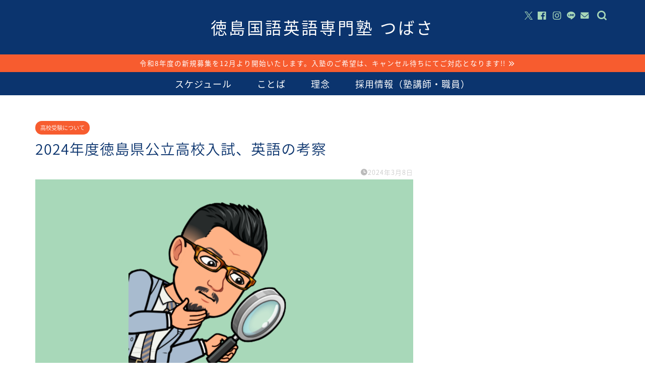

--- FILE ---
content_type: text/html; charset=UTF-8
request_url: https://tokushima-tsubasa.com/ace-striker/2024/03/08/2024%E5%B9%B4%E5%BA%A6%E5%BE%B3%E5%B3%B6%E7%9C%8C%E5%85%AC%E7%AB%8B%E9%AB%98%E6%A0%A1%E5%85%A5%E8%A9%A6%E3%80%81%E8%8B%B1%E8%AA%9E%E3%81%AE%E8%80%83%E5%AF%9F/
body_size: 25223
content:
<!DOCTYPE html>
<html lang="ja">
<head prefix="og: http://ogp.me/ns# fb: http://ogp.me/ns/fb# article: http://ogp.me/ns/article#">
<meta charset="utf-8">
<meta http-equiv="X-UA-Compatible" content="IE=edge">
<meta name="viewport" content="width=device-width, initial-scale=1">
<!-- ここからOGP -->
<meta property="og:type" content="blog">
			<meta property="og:title" content="2024年度徳島県公立高校入試、英語の考察｜徳島国語英語専門塾つばさ">
		<meta property="og:url" content="https://tokushima-tsubasa.com/ace-striker/2024/03/08/2024%e5%b9%b4%e5%ba%a6%e5%be%b3%e5%b3%b6%e7%9c%8c%e5%85%ac%e7%ab%8b%e9%ab%98%e6%a0%a1%e5%85%a5%e8%a9%a6%e3%80%81%e8%8b%b1%e8%aa%9e%e3%81%ae%e8%80%83%e5%af%9f/">
			<meta property="og:description" content="じゅくちょー さぁ、本日は英語の問題分析です。 徳島の英語は、全国比較をすると かなり簡単な方ではあります。 しかしなが">
						<meta property="og:image" content="https://tokushima-tsubasa.com/ace-striker/wp-content/uploads/2020/06/3.png">
	<meta property="og:site_name" content="徳島国語英語専門塾つばさ">
<meta property="fb:admins" content="@tokushimatsubasa">
<meta name="twitter:card" content="summary">
	<meta name="twitter:site" content="@TokushimaTubasa">
<!-- ここまでOGP --> 

<meta name="description" content="じゅくちょー さぁ、本日は英語の問題分析です。 徳島の英語は、全国比較をすると かなり簡単な方ではあります。 しかしなが">
<link rel="canonical" href="https://tokushima-tsubasa.com/ace-striker/2024/03/08/2024%e5%b9%b4%e5%ba%a6%e5%be%b3%e5%b3%b6%e7%9c%8c%e5%85%ac%e7%ab%8b%e9%ab%98%e6%a0%a1%e5%85%a5%e8%a9%a6%e3%80%81%e8%8b%b1%e8%aa%9e%e3%81%ae%e8%80%83%e5%af%9f/">
<title>2024年度徳島県公立高校入試、英語の考察｜徳島国語英語専門塾つばさ</title>
<meta name='robots' content='max-image-preview:large' />
<link rel='dns-prefetch' href='//cdnjs.cloudflare.com' />
<link rel="alternate" type="application/rss+xml" title="徳島国語英語専門塾つばさ &raquo; フィード" href="https://tokushima-tsubasa.com/ace-striker/feed/" />
<link rel="alternate" type="application/rss+xml" title="徳島国語英語専門塾つばさ &raquo; コメントフィード" href="https://tokushima-tsubasa.com/ace-striker/comments/feed/" />
<link rel="alternate" type="application/rss+xml" title="徳島国語英語専門塾つばさ &raquo; 2024年度徳島県公立高校入試、英語の考察 のコメントのフィード" href="https://tokushima-tsubasa.com/ace-striker/2024/03/08/2024%e5%b9%b4%e5%ba%a6%e5%be%b3%e5%b3%b6%e7%9c%8c%e5%85%ac%e7%ab%8b%e9%ab%98%e6%a0%a1%e5%85%a5%e8%a9%a6%e3%80%81%e8%8b%b1%e8%aa%9e%e3%81%ae%e8%80%83%e5%af%9f/feed/" />
<link rel="alternate" title="oEmbed (JSON)" type="application/json+oembed" href="https://tokushima-tsubasa.com/ace-striker/wp-json/oembed/1.0/embed?url=https%3A%2F%2Ftokushima-tsubasa.com%2Face-striker%2F2024%2F03%2F08%2F2024%25e5%25b9%25b4%25e5%25ba%25a6%25e5%25be%25b3%25e5%25b3%25b6%25e7%259c%258c%25e5%2585%25ac%25e7%25ab%258b%25e9%25ab%2598%25e6%25a0%25a1%25e5%2585%25a5%25e8%25a9%25a6%25e3%2580%2581%25e8%258b%25b1%25e8%25aa%259e%25e3%2581%25ae%25e8%2580%2583%25e5%25af%259f%2F" />
<link rel="alternate" title="oEmbed (XML)" type="text/xml+oembed" href="https://tokushima-tsubasa.com/ace-striker/wp-json/oembed/1.0/embed?url=https%3A%2F%2Ftokushima-tsubasa.com%2Face-striker%2F2024%2F03%2F08%2F2024%25e5%25b9%25b4%25e5%25ba%25a6%25e5%25be%25b3%25e5%25b3%25b6%25e7%259c%258c%25e5%2585%25ac%25e7%25ab%258b%25e9%25ab%2598%25e6%25a0%25a1%25e5%2585%25a5%25e8%25a9%25a6%25e3%2580%2581%25e8%258b%25b1%25e8%25aa%259e%25e3%2581%25ae%25e8%2580%2583%25e5%25af%259f%2F&#038;format=xml" />
<style id='wp-img-auto-sizes-contain-inline-css' type='text/css'>
img:is([sizes=auto i],[sizes^="auto," i]){contain-intrinsic-size:3000px 1500px}
/*# sourceURL=wp-img-auto-sizes-contain-inline-css */
</style>
<style id='wp-emoji-styles-inline-css' type='text/css'>

	img.wp-smiley, img.emoji {
		display: inline !important;
		border: none !important;
		box-shadow: none !important;
		height: 1em !important;
		width: 1em !important;
		margin: 0 0.07em !important;
		vertical-align: -0.1em !important;
		background: none !important;
		padding: 0 !important;
	}
/*# sourceURL=wp-emoji-styles-inline-css */
</style>
<style id='wp-block-library-inline-css' type='text/css'>
:root{--wp-block-synced-color:#7a00df;--wp-block-synced-color--rgb:122,0,223;--wp-bound-block-color:var(--wp-block-synced-color);--wp-editor-canvas-background:#ddd;--wp-admin-theme-color:#007cba;--wp-admin-theme-color--rgb:0,124,186;--wp-admin-theme-color-darker-10:#006ba1;--wp-admin-theme-color-darker-10--rgb:0,107,160.5;--wp-admin-theme-color-darker-20:#005a87;--wp-admin-theme-color-darker-20--rgb:0,90,135;--wp-admin-border-width-focus:2px}@media (min-resolution:192dpi){:root{--wp-admin-border-width-focus:1.5px}}.wp-element-button{cursor:pointer}:root .has-very-light-gray-background-color{background-color:#eee}:root .has-very-dark-gray-background-color{background-color:#313131}:root .has-very-light-gray-color{color:#eee}:root .has-very-dark-gray-color{color:#313131}:root .has-vivid-green-cyan-to-vivid-cyan-blue-gradient-background{background:linear-gradient(135deg,#00d084,#0693e3)}:root .has-purple-crush-gradient-background{background:linear-gradient(135deg,#34e2e4,#4721fb 50%,#ab1dfe)}:root .has-hazy-dawn-gradient-background{background:linear-gradient(135deg,#faaca8,#dad0ec)}:root .has-subdued-olive-gradient-background{background:linear-gradient(135deg,#fafae1,#67a671)}:root .has-atomic-cream-gradient-background{background:linear-gradient(135deg,#fdd79a,#004a59)}:root .has-nightshade-gradient-background{background:linear-gradient(135deg,#330968,#31cdcf)}:root .has-midnight-gradient-background{background:linear-gradient(135deg,#020381,#2874fc)}:root{--wp--preset--font-size--normal:16px;--wp--preset--font-size--huge:42px}.has-regular-font-size{font-size:1em}.has-larger-font-size{font-size:2.625em}.has-normal-font-size{font-size:var(--wp--preset--font-size--normal)}.has-huge-font-size{font-size:var(--wp--preset--font-size--huge)}.has-text-align-center{text-align:center}.has-text-align-left{text-align:left}.has-text-align-right{text-align:right}.has-fit-text{white-space:nowrap!important}#end-resizable-editor-section{display:none}.aligncenter{clear:both}.items-justified-left{justify-content:flex-start}.items-justified-center{justify-content:center}.items-justified-right{justify-content:flex-end}.items-justified-space-between{justify-content:space-between}.screen-reader-text{border:0;clip-path:inset(50%);height:1px;margin:-1px;overflow:hidden;padding:0;position:absolute;width:1px;word-wrap:normal!important}.screen-reader-text:focus{background-color:#ddd;clip-path:none;color:#444;display:block;font-size:1em;height:auto;left:5px;line-height:normal;padding:15px 23px 14px;text-decoration:none;top:5px;width:auto;z-index:100000}html :where(.has-border-color){border-style:solid}html :where([style*=border-top-color]){border-top-style:solid}html :where([style*=border-right-color]){border-right-style:solid}html :where([style*=border-bottom-color]){border-bottom-style:solid}html :where([style*=border-left-color]){border-left-style:solid}html :where([style*=border-width]){border-style:solid}html :where([style*=border-top-width]){border-top-style:solid}html :where([style*=border-right-width]){border-right-style:solid}html :where([style*=border-bottom-width]){border-bottom-style:solid}html :where([style*=border-left-width]){border-left-style:solid}html :where(img[class*=wp-image-]){height:auto;max-width:100%}:where(figure){margin:0 0 1em}html :where(.is-position-sticky){--wp-admin--admin-bar--position-offset:var(--wp-admin--admin-bar--height,0px)}@media screen and (max-width:600px){html :where(.is-position-sticky){--wp-admin--admin-bar--position-offset:0px}}

/*# sourceURL=wp-block-library-inline-css */
</style><style id='wp-block-embed-inline-css' type='text/css'>
.wp-block-embed.alignleft,.wp-block-embed.alignright,.wp-block[data-align=left]>[data-type="core/embed"],.wp-block[data-align=right]>[data-type="core/embed"]{max-width:360px;width:100%}.wp-block-embed.alignleft .wp-block-embed__wrapper,.wp-block-embed.alignright .wp-block-embed__wrapper,.wp-block[data-align=left]>[data-type="core/embed"] .wp-block-embed__wrapper,.wp-block[data-align=right]>[data-type="core/embed"] .wp-block-embed__wrapper{min-width:280px}.wp-block-cover .wp-block-embed{min-height:240px;min-width:320px}.wp-block-embed{overflow-wrap:break-word}.wp-block-embed :where(figcaption){margin-bottom:1em;margin-top:.5em}.wp-block-embed iframe{max-width:100%}.wp-block-embed__wrapper{position:relative}.wp-embed-responsive .wp-has-aspect-ratio .wp-block-embed__wrapper:before{content:"";display:block;padding-top:50%}.wp-embed-responsive .wp-has-aspect-ratio iframe{bottom:0;height:100%;left:0;position:absolute;right:0;top:0;width:100%}.wp-embed-responsive .wp-embed-aspect-21-9 .wp-block-embed__wrapper:before{padding-top:42.85%}.wp-embed-responsive .wp-embed-aspect-18-9 .wp-block-embed__wrapper:before{padding-top:50%}.wp-embed-responsive .wp-embed-aspect-16-9 .wp-block-embed__wrapper:before{padding-top:56.25%}.wp-embed-responsive .wp-embed-aspect-4-3 .wp-block-embed__wrapper:before{padding-top:75%}.wp-embed-responsive .wp-embed-aspect-1-1 .wp-block-embed__wrapper:before{padding-top:100%}.wp-embed-responsive .wp-embed-aspect-9-16 .wp-block-embed__wrapper:before{padding-top:177.77%}.wp-embed-responsive .wp-embed-aspect-1-2 .wp-block-embed__wrapper:before{padding-top:200%}
/*# sourceURL=https://tokushima-tsubasa.com/ace-striker/wp-includes/blocks/embed/style.min.css */
</style>
<style id='wp-block-paragraph-inline-css' type='text/css'>
.is-small-text{font-size:.875em}.is-regular-text{font-size:1em}.is-large-text{font-size:2.25em}.is-larger-text{font-size:3em}.has-drop-cap:not(:focus):first-letter{float:left;font-size:8.4em;font-style:normal;font-weight:100;line-height:.68;margin:.05em .1em 0 0;text-transform:uppercase}body.rtl .has-drop-cap:not(:focus):first-letter{float:none;margin-left:.1em}p.has-drop-cap.has-background{overflow:hidden}:root :where(p.has-background){padding:1.25em 2.375em}:where(p.has-text-color:not(.has-link-color)) a{color:inherit}p.has-text-align-left[style*="writing-mode:vertical-lr"],p.has-text-align-right[style*="writing-mode:vertical-rl"]{rotate:180deg}
/*# sourceURL=https://tokushima-tsubasa.com/ace-striker/wp-includes/blocks/paragraph/style.min.css */
</style>
<style id='global-styles-inline-css' type='text/css'>
:root{--wp--preset--aspect-ratio--square: 1;--wp--preset--aspect-ratio--4-3: 4/3;--wp--preset--aspect-ratio--3-4: 3/4;--wp--preset--aspect-ratio--3-2: 3/2;--wp--preset--aspect-ratio--2-3: 2/3;--wp--preset--aspect-ratio--16-9: 16/9;--wp--preset--aspect-ratio--9-16: 9/16;--wp--preset--color--black: #000000;--wp--preset--color--cyan-bluish-gray: #abb8c3;--wp--preset--color--white: #ffffff;--wp--preset--color--pale-pink: #f78da7;--wp--preset--color--vivid-red: #cf2e2e;--wp--preset--color--luminous-vivid-orange: #ff6900;--wp--preset--color--luminous-vivid-amber: #fcb900;--wp--preset--color--light-green-cyan: #7bdcb5;--wp--preset--color--vivid-green-cyan: #00d084;--wp--preset--color--pale-cyan-blue: #8ed1fc;--wp--preset--color--vivid-cyan-blue: #0693e3;--wp--preset--color--vivid-purple: #9b51e0;--wp--preset--gradient--vivid-cyan-blue-to-vivid-purple: linear-gradient(135deg,rgb(6,147,227) 0%,rgb(155,81,224) 100%);--wp--preset--gradient--light-green-cyan-to-vivid-green-cyan: linear-gradient(135deg,rgb(122,220,180) 0%,rgb(0,208,130) 100%);--wp--preset--gradient--luminous-vivid-amber-to-luminous-vivid-orange: linear-gradient(135deg,rgb(252,185,0) 0%,rgb(255,105,0) 100%);--wp--preset--gradient--luminous-vivid-orange-to-vivid-red: linear-gradient(135deg,rgb(255,105,0) 0%,rgb(207,46,46) 100%);--wp--preset--gradient--very-light-gray-to-cyan-bluish-gray: linear-gradient(135deg,rgb(238,238,238) 0%,rgb(169,184,195) 100%);--wp--preset--gradient--cool-to-warm-spectrum: linear-gradient(135deg,rgb(74,234,220) 0%,rgb(151,120,209) 20%,rgb(207,42,186) 40%,rgb(238,44,130) 60%,rgb(251,105,98) 80%,rgb(254,248,76) 100%);--wp--preset--gradient--blush-light-purple: linear-gradient(135deg,rgb(255,206,236) 0%,rgb(152,150,240) 100%);--wp--preset--gradient--blush-bordeaux: linear-gradient(135deg,rgb(254,205,165) 0%,rgb(254,45,45) 50%,rgb(107,0,62) 100%);--wp--preset--gradient--luminous-dusk: linear-gradient(135deg,rgb(255,203,112) 0%,rgb(199,81,192) 50%,rgb(65,88,208) 100%);--wp--preset--gradient--pale-ocean: linear-gradient(135deg,rgb(255,245,203) 0%,rgb(182,227,212) 50%,rgb(51,167,181) 100%);--wp--preset--gradient--electric-grass: linear-gradient(135deg,rgb(202,248,128) 0%,rgb(113,206,126) 100%);--wp--preset--gradient--midnight: linear-gradient(135deg,rgb(2,3,129) 0%,rgb(40,116,252) 100%);--wp--preset--font-size--small: 13px;--wp--preset--font-size--medium: 20px;--wp--preset--font-size--large: 36px;--wp--preset--font-size--x-large: 42px;--wp--preset--spacing--20: 0.44rem;--wp--preset--spacing--30: 0.67rem;--wp--preset--spacing--40: 1rem;--wp--preset--spacing--50: 1.5rem;--wp--preset--spacing--60: 2.25rem;--wp--preset--spacing--70: 3.38rem;--wp--preset--spacing--80: 5.06rem;--wp--preset--shadow--natural: 6px 6px 9px rgba(0, 0, 0, 0.2);--wp--preset--shadow--deep: 12px 12px 50px rgba(0, 0, 0, 0.4);--wp--preset--shadow--sharp: 6px 6px 0px rgba(0, 0, 0, 0.2);--wp--preset--shadow--outlined: 6px 6px 0px -3px rgb(255, 255, 255), 6px 6px rgb(0, 0, 0);--wp--preset--shadow--crisp: 6px 6px 0px rgb(0, 0, 0);}:where(.is-layout-flex){gap: 0.5em;}:where(.is-layout-grid){gap: 0.5em;}body .is-layout-flex{display: flex;}.is-layout-flex{flex-wrap: wrap;align-items: center;}.is-layout-flex > :is(*, div){margin: 0;}body .is-layout-grid{display: grid;}.is-layout-grid > :is(*, div){margin: 0;}:where(.wp-block-columns.is-layout-flex){gap: 2em;}:where(.wp-block-columns.is-layout-grid){gap: 2em;}:where(.wp-block-post-template.is-layout-flex){gap: 1.25em;}:where(.wp-block-post-template.is-layout-grid){gap: 1.25em;}.has-black-color{color: var(--wp--preset--color--black) !important;}.has-cyan-bluish-gray-color{color: var(--wp--preset--color--cyan-bluish-gray) !important;}.has-white-color{color: var(--wp--preset--color--white) !important;}.has-pale-pink-color{color: var(--wp--preset--color--pale-pink) !important;}.has-vivid-red-color{color: var(--wp--preset--color--vivid-red) !important;}.has-luminous-vivid-orange-color{color: var(--wp--preset--color--luminous-vivid-orange) !important;}.has-luminous-vivid-amber-color{color: var(--wp--preset--color--luminous-vivid-amber) !important;}.has-light-green-cyan-color{color: var(--wp--preset--color--light-green-cyan) !important;}.has-vivid-green-cyan-color{color: var(--wp--preset--color--vivid-green-cyan) !important;}.has-pale-cyan-blue-color{color: var(--wp--preset--color--pale-cyan-blue) !important;}.has-vivid-cyan-blue-color{color: var(--wp--preset--color--vivid-cyan-blue) !important;}.has-vivid-purple-color{color: var(--wp--preset--color--vivid-purple) !important;}.has-black-background-color{background-color: var(--wp--preset--color--black) !important;}.has-cyan-bluish-gray-background-color{background-color: var(--wp--preset--color--cyan-bluish-gray) !important;}.has-white-background-color{background-color: var(--wp--preset--color--white) !important;}.has-pale-pink-background-color{background-color: var(--wp--preset--color--pale-pink) !important;}.has-vivid-red-background-color{background-color: var(--wp--preset--color--vivid-red) !important;}.has-luminous-vivid-orange-background-color{background-color: var(--wp--preset--color--luminous-vivid-orange) !important;}.has-luminous-vivid-amber-background-color{background-color: var(--wp--preset--color--luminous-vivid-amber) !important;}.has-light-green-cyan-background-color{background-color: var(--wp--preset--color--light-green-cyan) !important;}.has-vivid-green-cyan-background-color{background-color: var(--wp--preset--color--vivid-green-cyan) !important;}.has-pale-cyan-blue-background-color{background-color: var(--wp--preset--color--pale-cyan-blue) !important;}.has-vivid-cyan-blue-background-color{background-color: var(--wp--preset--color--vivid-cyan-blue) !important;}.has-vivid-purple-background-color{background-color: var(--wp--preset--color--vivid-purple) !important;}.has-black-border-color{border-color: var(--wp--preset--color--black) !important;}.has-cyan-bluish-gray-border-color{border-color: var(--wp--preset--color--cyan-bluish-gray) !important;}.has-white-border-color{border-color: var(--wp--preset--color--white) !important;}.has-pale-pink-border-color{border-color: var(--wp--preset--color--pale-pink) !important;}.has-vivid-red-border-color{border-color: var(--wp--preset--color--vivid-red) !important;}.has-luminous-vivid-orange-border-color{border-color: var(--wp--preset--color--luminous-vivid-orange) !important;}.has-luminous-vivid-amber-border-color{border-color: var(--wp--preset--color--luminous-vivid-amber) !important;}.has-light-green-cyan-border-color{border-color: var(--wp--preset--color--light-green-cyan) !important;}.has-vivid-green-cyan-border-color{border-color: var(--wp--preset--color--vivid-green-cyan) !important;}.has-pale-cyan-blue-border-color{border-color: var(--wp--preset--color--pale-cyan-blue) !important;}.has-vivid-cyan-blue-border-color{border-color: var(--wp--preset--color--vivid-cyan-blue) !important;}.has-vivid-purple-border-color{border-color: var(--wp--preset--color--vivid-purple) !important;}.has-vivid-cyan-blue-to-vivid-purple-gradient-background{background: var(--wp--preset--gradient--vivid-cyan-blue-to-vivid-purple) !important;}.has-light-green-cyan-to-vivid-green-cyan-gradient-background{background: var(--wp--preset--gradient--light-green-cyan-to-vivid-green-cyan) !important;}.has-luminous-vivid-amber-to-luminous-vivid-orange-gradient-background{background: var(--wp--preset--gradient--luminous-vivid-amber-to-luminous-vivid-orange) !important;}.has-luminous-vivid-orange-to-vivid-red-gradient-background{background: var(--wp--preset--gradient--luminous-vivid-orange-to-vivid-red) !important;}.has-very-light-gray-to-cyan-bluish-gray-gradient-background{background: var(--wp--preset--gradient--very-light-gray-to-cyan-bluish-gray) !important;}.has-cool-to-warm-spectrum-gradient-background{background: var(--wp--preset--gradient--cool-to-warm-spectrum) !important;}.has-blush-light-purple-gradient-background{background: var(--wp--preset--gradient--blush-light-purple) !important;}.has-blush-bordeaux-gradient-background{background: var(--wp--preset--gradient--blush-bordeaux) !important;}.has-luminous-dusk-gradient-background{background: var(--wp--preset--gradient--luminous-dusk) !important;}.has-pale-ocean-gradient-background{background: var(--wp--preset--gradient--pale-ocean) !important;}.has-electric-grass-gradient-background{background: var(--wp--preset--gradient--electric-grass) !important;}.has-midnight-gradient-background{background: var(--wp--preset--gradient--midnight) !important;}.has-small-font-size{font-size: var(--wp--preset--font-size--small) !important;}.has-medium-font-size{font-size: var(--wp--preset--font-size--medium) !important;}.has-large-font-size{font-size: var(--wp--preset--font-size--large) !important;}.has-x-large-font-size{font-size: var(--wp--preset--font-size--x-large) !important;}
/*# sourceURL=global-styles-inline-css */
</style>

<style id='classic-theme-styles-inline-css' type='text/css'>
/*! This file is auto-generated */
.wp-block-button__link{color:#fff;background-color:#32373c;border-radius:9999px;box-shadow:none;text-decoration:none;padding:calc(.667em + 2px) calc(1.333em + 2px);font-size:1.125em}.wp-block-file__button{background:#32373c;color:#fff;text-decoration:none}
/*# sourceURL=/wp-includes/css/classic-themes.min.css */
</style>
<link rel='stylesheet' id='contact-form-7-css' href='https://tokushima-tsubasa.com/ace-striker/wp-content/plugins/contact-form-7/includes/css/styles.css?ver=6.1.4' type='text/css' media='all' />
<link rel='stylesheet' id='theme-style-css' href='https://tokushima-tsubasa.com/ace-striker/wp-content/themes/jin/style.css?ver=6.9' type='text/css' media='all' />
<link rel='stylesheet' id='swiper-style-css' href='https://cdnjs.cloudflare.com/ajax/libs/Swiper/4.0.7/css/swiper.min.css?ver=6.9' type='text/css' media='all' />
<script type="text/javascript" src="https://tokushima-tsubasa.com/ace-striker/wp-includes/js/jquery/jquery.min.js?ver=3.7.1" id="jquery-core-js"></script>
<script type="text/javascript" defer='defer' src="https://tokushima-tsubasa.com/ace-striker/wp-includes/js/jquery/jquery-migrate.min.js?ver=3.4.1" id="jquery-migrate-js"></script>
<link rel="https://api.w.org/" href="https://tokushima-tsubasa.com/ace-striker/wp-json/" /><link rel="alternate" title="JSON" type="application/json" href="https://tokushima-tsubasa.com/ace-striker/wp-json/wp/v2/posts/12714" /><link rel='shortlink' href='https://tokushima-tsubasa.com/ace-striker/?p=12714' />
		<script type="text/javascript">
				(function(c,l,a,r,i,t,y){
					c[a]=c[a]||function(){(c[a].q=c[a].q||[]).push(arguments)};t=l.createElement(r);t.async=1;
					t.src="https://www.clarity.ms/tag/"+i+"?ref=wordpress";y=l.getElementsByTagName(r)[0];y.parentNode.insertBefore(t,y);
				})(window, document, "clarity", "script", "rz8qoa4te0");
		</script>
			<style type="text/css">
		#wrapper {
			background-color: #ffffff;
			background-image: url();
					}

		.related-entry-headline-text span:before,
		#comment-title span:before,
		#reply-title span:before {
			background-color: #0b346e;
			border-color: #0b346e !important;
		}

		#breadcrumb:after,
		#page-top a {
			background-color: #0b346e;
		}

		footer {
			background-color: #0b346e;
		}

		.footer-inner a,
		#copyright,
		#copyright-center {
			border-color: #ffffff !important;
			color: #ffffff !important;
		}

		#footer-widget-area {
			border-color: #ffffff !important;
		}

		.page-top-footer a {
			color: #0b346e !important;
		}

		#breadcrumb ul li,
		#breadcrumb ul li a {
			color: #0b346e !important;
		}

		body,
		a,
		a:link,
		a:visited,
		.my-profile,
		.widgettitle,
		.tabBtn-mag label {
			color: #0b346e;
		}

		a:hover {
			color: #efc408;
		}

		.widget_nav_menu ul>li>a:before,
		.widget_categories ul>li>a:before,
		.widget_pages ul>li>a:before,
		.widget_recent_entries ul>li>a:before,
		.widget_archive ul>li>a:before,
		.widget_archive form:after,
		.widget_categories form:after,
		.widget_nav_menu ul>li>ul.sub-menu>li>a:before,
		.widget_categories ul>li>.children>li>a:before,
		.widget_pages ul>li>.children>li>a:before,
		.widget_nav_menu ul>li>ul.sub-menu>li>ul.sub-menu li>a:before,
		.widget_categories ul>li>.children>li>.children li>a:before,
		.widget_pages ul>li>.children>li>.children li>a:before {
			color: #0b346e;
		}

		.widget_nav_menu ul .sub-menu .sub-menu li a:before {
			background-color: #0b346e !important;
		}

		.d--labeling-act-border {
			border-color: rgba(11, 52, 110, 0.18);
		}

		.c--labeling-act.d--labeling-act-solid {
			background-color: rgba(11, 52, 110, 0.06);
		}

		.a--labeling-act {
			color: rgba(11, 52, 110, 0.6);
		}

		.a--labeling-small-act span {
			background-color: rgba(11, 52, 110, 0.21);
		}

		.c--labeling-act.d--labeling-act-strong {
			background-color: rgba(11, 52, 110, 0.045);
		}

		.d--labeling-act-strong .a--labeling-act {
			color: rgba(11, 52, 110, 0.75);
		}


		footer .footer-widget,
		footer .footer-widget a,
		footer .footer-widget ul li,
		.footer-widget.widget_nav_menu ul>li>a:before,
		.footer-widget.widget_categories ul>li>a:before,
		.footer-widget.widget_recent_entries ul>li>a:before,
		.footer-widget.widget_pages ul>li>a:before,
		.footer-widget.widget_archive ul>li>a:before,
		footer .widget_tag_cloud .tagcloud a:before {
			color: #ffffff !important;
			border-color: #ffffff !important;
		}

		footer .footer-widget .widgettitle {
			color: #ffffff !important;
			border-color: #efc408 !important;
		}

		footer .widget_nav_menu ul .children .children li a:before,
		footer .widget_categories ul .children .children li a:before,
		footer .widget_nav_menu ul .sub-menu .sub-menu li a:before {
			background-color: #ffffff !important;
		}

		#drawernav a:hover,
		.post-list-title,
		#prev-next p,
		#toc_container .toc_list li a {
			color: #0b346e !important;
		}

		#header-box {
			background-color: #0b346e;
		}

		@media (min-width: 768px) {
			.top-image-meta {
				margin-top: calc(50px - 30px);
			}
		}

		@media (min-width: 1200px) {
			.top-image-meta {
				margin-top: calc(50px);
			}
		}

		.pickup-contents:before {
			background-color: #0b346e !important;
		}

		.main-image-text {
			color: #ffffff;
		}

		.main-image-text-sub {
			color: #ffffff;
		}

		@media (min-width: 481px) {
			#site-info {
				padding-top: 30px !important;
				padding-bottom: 30px !important;
			}
		}

		#site-info span a {
			color: #ffffff !important;
		}

		#headmenu .headsns .line a svg {
			fill: #a8d8b9 !important;
		}

		#headmenu .headsns a,
		#headmenu {
			color: #a8d8b9 !important;
			border-color: #a8d8b9 !important;
		}

		.profile-follow .line-sns a svg {
			fill: #0b346e !important;
		}

		.profile-follow .line-sns a:hover svg {
			fill: #efc408 !important;
		}

		.profile-follow a {
			color: #0b346e !important;
			border-color: #0b346e !important;
		}

		.profile-follow a:hover,
		#headmenu .headsns a:hover {
			color: #efc408 !important;
			border-color: #efc408 !important;
		}

		.search-box:hover {
			color: #efc408 !important;
			border-color: #efc408 !important;
		}

		#header #headmenu .headsns .line a:hover svg {
			fill: #efc408 !important;
		}

		.cps-icon-bar,
		#navtoggle:checked+.sp-menu-open .cps-icon-bar {
			background-color: #ffffff;
		}

		#nav-container {
			background-color: #0b346e;
		}

		.menu-box .menu-item svg {
			fill: #ffffff;
		}

		#drawernav ul.menu-box>li>a,
		#drawernav2 ul.menu-box>li>a,
		#drawernav3 ul.menu-box>li>a,
		#drawernav4 ul.menu-box>li>a,
		#drawernav5 ul.menu-box>li>a,
		#drawernav ul.menu-box>li.menu-item-has-children:after,
		#drawernav2 ul.menu-box>li.menu-item-has-children:after,
		#drawernav3 ul.menu-box>li.menu-item-has-children:after,
		#drawernav4 ul.menu-box>li.menu-item-has-children:after,
		#drawernav5 ul.menu-box>li.menu-item-has-children:after {
			color: #ffffff !important;
		}

		#drawernav ul.menu-box li a,
		#drawernav2 ul.menu-box li a,
		#drawernav3 ul.menu-box li a,
		#drawernav4 ul.menu-box li a,
		#drawernav5 ul.menu-box li a {
			font-size: 18px !important;
		}

		#drawernav3 ul.menu-box>li {
			color: #0b346e !important;
		}

		#drawernav4 .menu-box>.menu-item>a:after,
		#drawernav3 .menu-box>.menu-item>a:after,
		#drawernav .menu-box>.menu-item>a:after {
			background-color: #ffffff !important;
		}

		#drawernav2 .menu-box>.menu-item:hover,
		#drawernav5 .menu-box>.menu-item:hover {
			border-top-color: #0b346e !important;
		}

		.cps-info-bar a {
			background-color: #f75c2f !important;
		}

		@media (min-width: 768px) {
			#main-contents-one .post-list-mag .post-list-item {
				width: 32%;
			}

			#main-contents-one .post-list-mag .post-list-item:not(:nth-child(3n)) {
				margin-right: 2%;
			}

			.tabBtn-mag {
				width: 85%;
				margin-bottom: 40px;
			}

			.tabBtn-mag label {
				padding: 10px 20px;
			}
		}

		@media (min-width: 768px) {

			#tab-1:checked~.tabBtn-mag li [for="tab-1"]:after,
			#tab-2:checked~.tabBtn-mag li [for="tab-2"]:after,
			#tab-3:checked~.tabBtn-mag li [for="tab-3"]:after,
			#tab-4:checked~.tabBtn-mag li [for="tab-4"]:after {
				border-top-color: #0b346e !important;
			}

			.tabBtn-mag label {
				border-bottom-color: #0b346e !important;
			}
		}

		#tab-1:checked~.tabBtn-mag li [for="tab-1"],
		#tab-2:checked~.tabBtn-mag li [for="tab-2"],
		#tab-3:checked~.tabBtn-mag li [for="tab-3"],
		#tab-4:checked~.tabBtn-mag li [for="tab-4"],
		#prev-next a.next:after,
		#prev-next a.prev:after,
		.more-cat-button a:hover span:before {
			background-color: #0b346e !important;
		}


		.swiper-slide .post-list-cat,
		.post-list-mag .post-list-cat,
		.post-list-mag3col .post-list-cat,
		.post-list-mag-sp1col .post-list-cat,
		.swiper-pagination-bullet-active,
		.pickup-cat,
		.post-list .post-list-cat,
		#breadcrumb .bcHome a:hover span:before,
		.popular-item:nth-child(1) .pop-num,
		.popular-item:nth-child(2) .pop-num,
		.popular-item:nth-child(3) .pop-num {
			background-color: #efc408 !important;
		}

		.sidebar-btn a,
		.profile-sns-menu {
			background-color: #efc408 !important;
		}

		.sp-sns-menu a,
		.pickup-contents-box a:hover .pickup-title {
			border-color: #0b346e !important;
			color: #0b346e !important;
		}

		.pro-line svg {
			fill: #0b346e !important;
		}

		.cps-post-cat a,
		.meta-cat,
		.popular-cat {
			background-color: #efc408 !important;
			border-color: #efc408 !important;
		}

		.tagicon,
		.tag-box a,
		#toc_container .toc_list>li,
		#toc_container .toc_title {
			color: #0b346e !important;
		}

		.widget_tag_cloud a::before {
			color: #0b346e !important;
		}

		.tag-box a,
		#toc_container:before {
			border-color: #0b346e !important;
		}

		.cps-post-cat a:hover {
			color: #efc408 !important;
		}

		.pagination li:not([class*="current"]) a:hover,
		.widget_tag_cloud a:hover {
			background-color: #0b346e !important;
		}

		.pagination li:not([class*="current"]) a:hover {
			opacity: 0.5 !important;
		}

		.pagination li.current a {
			background-color: #0b346e !important;
			border-color: #0b346e !important;
		}

		.nextpage a:hover span {
			color: #0b346e !important;
			border-color: #0b346e !important;
		}

		.cta-content:before {
			background-color: #a8d8b9 !important;
		}

		.cta-text,
		.info-title {
			color: #113285 !important;
		}

		#footer-widget-area.footer_style1 .widgettitle {
			border-color: #efc408 !important;
		}

		.sidebar_style1 .widgettitle,
		.sidebar_style5 .widgettitle {
			border-color: #0b346e !important;
		}

		.sidebar_style2 .widgettitle,
		.sidebar_style4 .widgettitle,
		.sidebar_style6 .widgettitle,
		#home-bottom-widget .widgettitle,
		#home-top-widget .widgettitle,
		#post-bottom-widget .widgettitle,
		#post-top-widget .widgettitle {
			background-color: #0b346e !important;
		}

		#home-bottom-widget .widget_search .search-box input[type="submit"],
		#home-top-widget .widget_search .search-box input[type="submit"],
		#post-bottom-widget .widget_search .search-box input[type="submit"],
		#post-top-widget .widget_search .search-box input[type="submit"] {
			background-color: #efc408 !important;
		}

		.tn-logo-size {
			font-size: 240% !important;
		}

		@media (min-width: 481px) {
			.tn-logo-size img {
				width: calc(240%*0.5) !important;
			}
		}

		@media (min-width: 768px) {
			.tn-logo-size img {
				width: calc(240%*2.2) !important;
			}
		}

		@media (min-width: 1200px) {
			.tn-logo-size img {
				width: 240% !important;
			}
		}

		.sp-logo-size {
			font-size: 105% !important;
		}

		.sp-logo-size img {
			width: 105% !important;
		}

		.cps-post-main ul>li:before,
		.cps-post-main ol>li:before {
			background-color: #efc408 !important;
		}

		.profile-card .profile-title {
			background-color: #0b346e !important;
		}

		.profile-card {
			border-color: #0b346e !important;
		}

		.cps-post-main a {
			color: #f75c2f;
		}

		.cps-post-main .marker {
			background: -webkit-linear-gradient(transparent 80%, #ffc408 0%);
			background: linear-gradient(transparent 80%, #ffc408 0%);
		}

		.cps-post-main .marker2 {
			background: -webkit-linear-gradient(transparent 80%, #a8d8b9 0%);
			background: linear-gradient(transparent 80%, #a8d8b9 0%);
		}

		.cps-post-main .jic-sc {
			color: #e9546b;
		}


		.simple-box1 {
			border-color: #113285 !important;
		}

		.simple-box2 {
			border-color: #a8d8b9 !important;
		}

		.simple-box3 {
			border-color: #ffc408 !important;
		}

		.simple-box4 {
			border-color: #113285 !important;
		}

		.simple-box4:before {
			background-color: #113285;
		}

		.simple-box5 {
			border-color: #a8d8b9 !important;
		}

		.simple-box5:before {
			background-color: #a8d8b9;
		}

		.simple-box6 {
			background-color: #ffc408 !important;
		}

		.simple-box7 {
			border-color: #113285 !important;
		}

		.simple-box7:before {
			background-color: #113285 !important;
		}

		.simple-box8 {
			border-color: #a8d8b9 !important;
		}

		.simple-box8:before {
			background-color: #a8d8b9 !important;
		}

		.simple-box9:before {
			background-color: #ffc408 !important;
		}

		.simple-box9:after {
			border-color: #ffc408 #ffc408 #ffffff #ffffff !important;
		}

		.kaisetsu-box1:before,
		.kaisetsu-box1-title {
			background-color: #a8d8b9 !important;
		}

		.kaisetsu-box2 {
			border-color: #a8d8b9 !important;
		}

		.kaisetsu-box2-title {
			background-color: #a8d8b9 !important;
		}

		.kaisetsu-box4 {
			border-color: #ffc408 !important;
		}

		.kaisetsu-box4-title {
			background-color: #ffc408 !important;
		}

		.kaisetsu-box5:before {
			background-color: #a8d8b9 !important;
		}

		.kaisetsu-box5-title {
			background-color: #a8d8b9 !important;
		}

		.concept-box1 {
			border-color: #ffc408 !important;
		}

		.concept-box1:after {
			background-color: #ffc408 !important;
		}

		.concept-box1:before {
			content: "ポイント" !important;
			color: #ffc408 !important;
		}

		.concept-box2 {
			border-color: #113285 !important;
		}

		.concept-box2:after {
			background-color: #113285 !important;
		}

		.concept-box2:before {
			content: "注意点" !important;
			color: #113285 !important;
		}

		.concept-box3 {
			border-color: #a8d8b9 !important;
		}

		.concept-box3:after {
			background-color: #a8d8b9 !important;
		}

		.concept-box3:before {
			content: "良い例" !important;
			color: #a8d8b9 !important;
		}

		.concept-box4 {
			border-color: #ffc408 !important;
		}

		.concept-box4:after {
			background-color: #ffc408 !important;
		}

		.concept-box4:before {
			content: "悪い例" !important;
			color: #ffc408 !important;
		}

		.concept-box5 {
			border-color: #113285 !important;
		}

		.concept-box5:after {
			background-color: #113285 !important;
		}

		.concept-box5:before {
			content: "参考" !important;
			color: #113285 !important;
		}

		.concept-box6 {
			border-color: #f17c67 !important;
		}

		.concept-box6:after {
			background-color: #f17c67 !important;
		}

		.concept-box6:before {
			content: "メモ" !important;
			color: #f17c67 !important;
		}

		.innerlink-box1,
		.blog-card {
			border-color: #a8d8b9 !important;
		}

		.innerlink-box1-title {
			background-color: #a8d8b9 !important;
			border-color: #a8d8b9 !important;
		}

		.innerlink-box1:before,
		.blog-card-hl-box {
			background-color: #a8d8b9 !important;
		}

		.concept-box1:before,
		.concept-box2:before,
		.concept-box3:before,
		.concept-box4:before,
		.concept-box5:before,
		.concept-box6:before {
			background-color: #ffffff;
			background-image: url();
		}

		.concept-box1:after,
		.concept-box2:after,
		.concept-box3:after,
		.concept-box4:after,
		.concept-box5:after,
		.concept-box6:after {
			border-color: #ffffff;
			border-image: url() 27 23 / 50px 30px / 1rem round space0 / 5px 5px;
		}

		.jin-ac-box01-title::after {
			color: #0b346e;
		}

		.color-button01 a,
		.color-button01 a:hover,
		.color-button01:before {
			background-color: #ffc408 !important;
		}

		.top-image-btn-color a,
		.top-image-btn-color a:hover,
		.top-image-btn-color:before {
			background-color: #f75c2f !important;
		}

		.color-button02 a,
		.color-button02 a:hover,
		.color-button02:before {
			background-color: #a8d8b9 !important;
		}

		.color-button01-big a,
		.color-button01-big a:hover,
		.color-button01-big:before {
			background-color: #0d0a8a !important;
		}

		.color-button01-big a,
		.color-button01-big:before {
			border-radius: 10px !important;
		}

		.color-button01-big a {
			padding-top: 25px !important;
			padding-bottom: 25px !important;
		}

		.color-button02-big a,
		.color-button02-big a:hover,
		.color-button02-big:before {
			background-color: #06c755 !important;
		}

		.color-button02-big a,
		.color-button02-big:before {
			border-radius: 5px !important;
		}

		.color-button02-big a {
			padding-top: 20px !important;
			padding-bottom: 20px !important;
		}

		.color-button01-big {
			width: 45 !important;
		}

		.color-button02-big {
			width: 75% !important;
		}

		.top-image-btn-color:before,
		.color-button01:before,
		.color-button02:before,
		.color-button01-big:before,
		.color-button02-big:before {
			bottom: -1px;
			left: -1px;
			width: 100%;
			height: 100%;
			border-radius: 6px;
			box-shadow: 0px 1px 5px 0px rgba(0, 0, 0, 0.25);
			-webkit-transition: all .4s;
			transition: all .4s;
		}

		.top-image-btn-color a:hover,
		.color-button01 a:hover,
		.color-button02 a:hover,
		.color-button01-big a:hover,
		.color-button02-big a:hover {
			-webkit-transform: translateY(2px);
			transform: translateY(2px);
			-webkit-filter: brightness(0.95);
			filter: brightness(0.95);
		}

		.top-image-btn-color:hover:before,
		.color-button01:hover:before,
		.color-button02:hover:before,
		.color-button01-big:hover:before,
		.color-button02-big:hover:before {
			-webkit-transform: translateY(2px);
			transform: translateY(2px);
			box-shadow: none !important;
		}

		.h2-style01 h2,
		.h2-style02 h2:before,
		.h2-style03 h2,
		.h2-style04 h2:before,
		.h2-style05 h2,
		.h2-style07 h2:before,
		.h2-style07 h2:after,
		.h3-style03 h3:before,
		.h3-style02 h3:before,
		.h3-style05 h3:before,
		.h3-style07 h3:before,
		.h2-style08 h2:after,
		.h2-style10 h2:before,
		.h2-style10 h2:after,
		.h3-style02 h3:after,
		.h4-style02 h4:before {
			background-color: #0b346e !important;
		}

		.h3-style01 h3,
		.h3-style04 h3,
		.h3-style05 h3,
		.h3-style06 h3,
		.h4-style01 h4,
		.h2-style02 h2,
		.h2-style08 h2,
		.h2-style08 h2:before,
		.h2-style09 h2,
		.h4-style03 h4 {
			border-color: #0b346e !important;
		}

		.h2-style05 h2:before {
			border-top-color: #0b346e !important;
		}

		.h2-style06 h2:before,
		.sidebar_style3 .widgettitle:after {
			background-image: linear-gradient(-45deg,
					transparent 25%,
					#0b346e 25%,
					#0b346e 50%,
					transparent 50%,
					transparent 75%,
					#0b346e 75%,
					#0b346e);
		}

		.jin-h2-icons.h2-style02 h2 .jic:before,
		.jin-h2-icons.h2-style04 h2 .jic:before,
		.jin-h2-icons.h2-style06 h2 .jic:before,
		.jin-h2-icons.h2-style07 h2 .jic:before,
		.jin-h2-icons.h2-style08 h2 .jic:before,
		.jin-h2-icons.h2-style09 h2 .jic:before,
		.jin-h2-icons.h2-style10 h2 .jic:before,
		.jin-h3-icons.h3-style01 h3 .jic:before,
		.jin-h3-icons.h3-style02 h3 .jic:before,
		.jin-h3-icons.h3-style03 h3 .jic:before,
		.jin-h3-icons.h3-style04 h3 .jic:before,
		.jin-h3-icons.h3-style05 h3 .jic:before,
		.jin-h3-icons.h3-style06 h3 .jic:before,
		.jin-h3-icons.h3-style07 h3 .jic:before,
		.jin-h4-icons.h4-style01 h4 .jic:before,
		.jin-h4-icons.h4-style02 h4 .jic:before,
		.jin-h4-icons.h4-style03 h4 .jic:before,
		.jin-h4-icons.h4-style04 h4 .jic:before {
			color: #0b346e;
		}

		@media all and (-ms-high-contrast:none) {

			*::-ms-backdrop,
			.color-button01:before,
			.color-button02:before,
			.color-button01-big:before,
			.color-button02-big:before {
				background-color: #595857 !important;
			}
		}

		.jin-lp-h2 h2,
		.jin-lp-h2 h2 {
			background-color: transparent !important;
			border-color: transparent !important;
			color: #0b346e !important;
		}

		.jincolumn-h3style2 {
			border-color: #0b346e !important;
		}

		.jinlph2-style1 h2:first-letter {
			color: #0b346e !important;
		}

		.jinlph2-style2 h2,
		.jinlph2-style3 h2 {
			border-color: #0b346e !important;
		}

		.jin-photo-title .jin-fusen1-down,
		.jin-photo-title .jin-fusen1-even,
		.jin-photo-title .jin-fusen1-up {
			border-left-color: #0b346e;
		}

		.jin-photo-title .jin-fusen2,
		.jin-photo-title .jin-fusen3 {
			background-color: #0b346e;
		}

		.jin-photo-title .jin-fusen2:before,
		.jin-photo-title .jin-fusen3:before {
			border-top-color: #0b346e;
		}

		.has-huge-font-size {
			font-size: 42px !important;
		}

		.has-large-font-size {
			font-size: 36px !important;
		}

		.has-medium-font-size {
			font-size: 20px !important;
		}

		.has-normal-font-size {
			font-size: 16px !important;
		}

		.has-small-font-size {
			font-size: 13px !important;
		}
	</style>
<script type="application/ld+json">
{
    "@context": "https://schema.org",
    "@type": "BlogPosting",
    "mainEntityOfPage": {
        "@type": "WebPage",
        "@id": "https://tokushima-tsubasa.com/ace-striker/2024/03/08/2024%e5%b9%b4%e5%ba%a6%e5%be%b3%e5%b3%b6%e7%9c%8c%e5%85%ac%e7%ab%8b%e9%ab%98%e6%a0%a1%e5%85%a5%e8%a9%a6%e3%80%81%e8%8b%b1%e8%aa%9e%e3%81%ae%e8%80%83%e5%af%9f/"
    },
    "headline": "2024年度徳島県公立高校入試、英語の考察",
    "description": "じゅくちょー さぁ、本日は英語の問題分析です。 徳島の英語は、全国比較をすると かなり簡単な方ではあります。 しかしながら、 基礎学力テストにおいても 徐々に難しくなってきました。 今年度の英語の入試問題は どうだったのでしょうか？ 今日は&hellip;",
    "datePublished": "2024-03-08T15:33:15+09:00",
    "dateModified": "2024-03-08T15:33:17+09:00",
    "author": {
        "@type": "Person",
        "name": "Abe Tsubasa",
        "url": "https://tokushima-tsubasa.com/ace-striker/author/abe-tsubasa/"
    },
    "publisher": {
        "@type": "Organization",
        "name": "徳島国語英語専門塾つばさ",
        "url": "https://tokushima-tsubasa.com/ace-striker/",
        "logo": {
            "@type": "ImageObject",
            "url": "https://tokushima-tsubasa.com/ace-striker/wp-content/uploads/2018/10/名称未設定のデザイン-25.jpg"
        }
    },
    "image": "https://tokushima-tsubasa.com/ace-striker/wp-content/uploads/2020/06/3.png"
}
</script>
<script type="application/ld+json">
{
    "@context": "https://schema.org",
    "@type": "BreadcrumbList",
    "itemListElement": [
        {
            "@type": "ListItem",
            "position": 1,
            "name": "HOME",
            "item": "https://tokushima-tsubasa.com/ace-striker/"
        },
        {
            "@type": "ListItem",
            "position": 2,
            "name": "高校受験について",
            "item": "https://tokushima-tsubasa.com/ace-striker/category/about-entrance-examination-for-high-school/"
        },
        {
            "@type": "ListItem",
            "position": 3,
            "name": "2024年度徳島県公立高校入試、英語の考察",
            "item": "https://tokushima-tsubasa.com/ace-striker/2024/03/08/2024%e5%b9%b4%e5%ba%a6%e5%be%b3%e5%b3%b6%e7%9c%8c%e5%85%ac%e7%ab%8b%e9%ab%98%e6%a0%a1%e5%85%a5%e8%a9%a6%e3%80%81%e8%8b%b1%e8%aa%9e%e3%81%ae%e8%80%83%e5%af%9f/"
        }
    ]
}
</script>
<link rel="icon" href="https://tokushima-tsubasa.com/ace-striker/wp-content/uploads/2018/10/名称未設定のデザイン-25-150x150.jpg" sizes="32x32" />
<link rel="icon" href="https://tokushima-tsubasa.com/ace-striker/wp-content/uploads/2018/10/名称未設定のデザイン-25-300x300.jpg" sizes="192x192" />
<link rel="apple-touch-icon" href="https://tokushima-tsubasa.com/ace-striker/wp-content/uploads/2018/10/名称未設定のデザイン-25-300x300.jpg" />
<meta name="msapplication-TileImage" content="https://tokushima-tsubasa.com/ace-striker/wp-content/uploads/2018/10/名称未設定のデザイン-25-300x300.jpg" />
		<style type="text/css" id="wp-custom-css">
			/*SNS Type2 - デザインカスタマイズ*/

.sns-design-type02 .sns-top .twitter a,.sns-design-type02 .sns-top .facebook a, .sns-design-type02 .sns-top .hatebu a, .sns-design-type02 .sns-top .pocket a, .sns-design-type02 .sns-top .line a, .sns-design-type02 .sns .twitter a, .sns-design-type02 .sns .facebook a, .sns-design-type02 .sns .hatebu a, .sns-design-type02 .sns .pocket a, .sns-design-type02 .sns .line a{
border:2px solid;
}

.sns-design-type02 .sns .line a, .sns-design-type02 .sns-top .line a{
	border-color: #6cc655;}		</style>
			
<!--カエレバCSS-->
<link href="https://tokushima-tsubasa.com/ace-striker/wp-content/themes/jin/css/kaereba.css" rel="stylesheet" />
<!--アプリーチCSS-->
<link href="https://tokushima-tsubasa.com/ace-striker/wp-content/themes/jin/css/appreach.css" rel="stylesheet" />

<meta name="google-site-verification" content="Ucc31rmO-wIrxF9G79vWJqNoHPcFrMXigW-T6Y60bJI" />

<!-- Global site tag (gtag.js) - Google Analytics -->
<script async src="https://www.googletagmanager.com/gtag/js?id=UA-131151633-1"></script>

<script>
  window.dataLayer = window.dataLayer || [];
  function gtag(){dataLayer.push(arguments);}
  gtag('js', new Date());
  gtag('config', 'UA-131151633-1');
</script>

<!--
  <PageMap>
    <DataObject type="thumbnail">
      <?php if(is_front_page()): ?>//トップページの場合の条件分岐
      <Attribute name="src" value="https://tokushima-tsubasa.com/ace-striker/wp-content/uploads/2018/12/上位公立高校・大学受験-1.jpg"/>
      <?php else: ?>//それ以外の場合
      <Attribute name="src" value="<?php echo wp_get_attachment_url( get_post_thumbnail_id() ); ?>"/>
      //アイキャッチを指定
      <?php endif; ?>
      <Attribute name="width" value="100"/>
      <Attribute name="height" value="130"/>
    </DataObject>
  </PageMap>
-->

<script type="text/javascript">
    (function(c,l,a,r,i,t,y){
        c[a]=c[a]||function(){(c[a].q=c[a].q||[]).push(arguments)};
        t=l.createElement(r);t.async=1;t.src="https://www.clarity.ms/tag/"+i;
        y=l.getElementsByTagName(r)[0];y.parentNode.insertBefore(t,y);
    })(window, document, "clarity", "script", "rz8qoa4te0");
</script>
</head>
<body class="wp-singular post-template-default single single-post postid-12714 single-format-standard wp-theme-jin" id="nts-style">
<div id="wrapper">

		
	<div id="scroll-content" class="animate">
	
		<!--ヘッダー-->

					<div id="header-box" class="tn_on header-box animate">
	<div id="header" class="header-type2 header animate">
		
		<div id="site-info" class="ef">
												<span class="tn-logo-size"><a href='https://tokushima-tsubasa.com/ace-striker/' title='徳島国語英語専門塾つばさ' rel='home'>徳島国語英語専門塾 つばさ</a></span>
									</div>

	
				<div id="headmenu">
			<span class="headsns tn_sns_on">
									<span class="twitter"><a href="https://twitter.com/TokushimaTubasa"><i class="jic-type jin-ifont-twitter" aria-hidden="true"></i></a></span>
													<span class="facebook">
					<a href="https://www.facebook.com/tokushimatsubasa/"><i class="jic-type jin-ifont-facebook" aria-hidden="true"></i></a>
					</span>
													<span class="instagram">
					<a href="https://www.instagram.com/tokushima_tsubasa/"><i class="jic-type jin-ifont-instagram" aria-hidden="true"></i></a>
					</span>
									
									<span class="line">
						<a href="http://nav.cx/o3tg3Jp
" target="_blank"><i class="jic-type jin-ifont-line" aria-hidden="true"></i></a>
					</span>
													<span class="jin-contact">
					<a href=" https://tokushima-tsubasa.com/ace-striker/お問い合わせ/"><i class="jic-type jin-ifont-mail" aria-hidden="true"></i></a>
					</span>
					

			</span>
			<span class="headsearch tn_search_on">
				<form class="search-box" role="search" method="get" id="searchform" action="https://tokushima-tsubasa.com/ace-striker/">
	<input type="search" placeholder="" class="text search-text" value="" name="s" id="s">
	<input type="submit" id="searchsubmit" value="&#xe931;">
</form>
			</span>
		</div>
		
	</div>
	
		
</div>

	

			<div class="cps-info-bar animate">
		<a href="https://tokushima-tsubasa.com/ace-striker/%e5%8b%9f%e9%9b%86%e6%ac%a0%e5%93%a1%e7%8a%b6%e6%b3%81/"><span>令和8年度の新規募集を12月より開始いたします。入塾のご希望は、キャンセル待ちにてご対応となります!!</span></a>
	</div>
	
	<!--ヘッダー画像-->
													<!--ヘッダー画像-->

	
	<!--グローバルナビゲーション layout1-->
				<div id="nav-container" class="header-style5-animate animate">
			<div id="drawernav" class="ef">
				<nav class="fixed-content"><ul class="menu-box"><li class="menu-item menu-item-type-post_type menu-item-object-page menu-item-723"><a href="https://tokushima-tsubasa.com/ace-striker/%e3%82%b9%e3%82%b1%e3%82%b8%e3%83%a5%e3%83%bc%e3%83%ab/">スケジュール</a></li>
<li class="menu-item menu-item-type-post_type menu-item-object-page menu-item-534"><a href="https://tokushima-tsubasa.com/ace-striker/%e3%81%93%e3%81%a8%e3%81%b0/">ことば</a></li>
<li class="menu-item menu-item-type-post_type menu-item-object-page menu-item-695"><a href="https://tokushima-tsubasa.com/ace-striker/%e7%90%86%e5%bf%b5/">理念</a></li>
<li class="menu-item menu-item-type-post_type menu-item-object-page menu-item-11066"><a href="https://tokushima-tsubasa.com/ace-striker/%e6%8e%a1%e7%94%a8%e6%83%85%e5%a0%b1/">採用情報（塾講師・職員）</a></li>
</ul></nav>			</div>
		</div>
				<!--グローバルナビゲーション layout1-->
		
		<!--ヘッダー-->

		<div class="clearfix"></div>

			
														
		
	<div id="contents">

		<!--メインコンテンツ-->
			<main id="main-contents" class="main-contents article_style2 animate" >
				
								
				<section class="cps-post-box post-entry">
																	<article class="cps-post">
							<header class="cps-post-header">
																<span class="cps-post-cat category-about-entrance-examination-for-high-school" ><a href="https://tokushima-tsubasa.com/ace-striker/category/about-entrance-examination-for-high-school/" style="background-color:#f75c2f!important;">高校受験について</a></span>
																								<h1 class="cps-post-title post-title" >2024年度徳島県公立高校入試、英語の考察</h1>
								<div class="cps-post-meta">
									<span class="writer author-name">Abe Tsubasa</span>
									<span class="cps-post-date-box">
											<span class="cps-post-date"><i class="jic jin-ifont-watch" aria-hidden="true"></i>&nbsp;<time class="post-date date date-published date-modified" datetime="2024-03-08T15:33:15+09:00">2024年3月8日</time></span>
									</span>
								</div>
								
							</header>
																																													<div class="cps-post-thumb">
												<img src="https://tokushima-tsubasa.com/ace-striker/wp-content/uploads/2020/06/3-1280x720.png" class="attachment-large_size size-large_size wp-post-image" alt="" width ="700" height ="393" decoding="async" fetchpriority="high" srcset="https://tokushima-tsubasa.com/ace-striker/wp-content/uploads/2020/06/3-1280x720.png 1280w, https://tokushima-tsubasa.com/ace-striker/wp-content/uploads/2020/06/3-300x169.png 300w, https://tokushima-tsubasa.com/ace-striker/wp-content/uploads/2020/06/3-1024x576.png 1024w, https://tokushima-tsubasa.com/ace-striker/wp-content/uploads/2020/06/3-768x432.png 768w, https://tokushima-tsubasa.com/ace-striker/wp-content/uploads/2020/06/3-1536x864.png 1536w, https://tokushima-tsubasa.com/ace-striker/wp-content/uploads/2020/06/3-320x180.png 320w, https://tokushima-tsubasa.com/ace-striker/wp-content/uploads/2020/06/3-640x360.png 640w, https://tokushima-tsubasa.com/ace-striker/wp-content/uploads/2020/06/3.png 1920w, https://tokushima-tsubasa.com/ace-striker/wp-content/uploads/2020/06/3-1280x720.png 856w" sizes="(max-width: 1280px) 100vw, 1280px" />											</div>
																																																								
							
							<div class="cps-post-main-box">
								<div class="cps-post-main    h2-style03 h3-style04 h4-style04 post-content m-size " >

									<div class="clearfix"></div>
	
									
<div class="wp-block-jin-gb-block-chat-block balloon-box balloon-left clearfix has-9-ddd-93-ballon has-fff-bgballon"><div class="balloon-icon maru"><img decoding="async" src="https://tokushima-tsubasa.com/ace-striker/wp-content/uploads/2019/07/バイバイ-e1657093365347.png"/></div><span class="icon-name">じゅくちょー</span><div class="balloon-serif"><div class="balloon-content">
<p>さぁ、本日は英語の問題分析です。</p>



<p>徳島の英語は、全国比較をすると</p>



<p>かなり簡単な方ではあります。</p>



<p>しかしながら、</p>



<p>基礎学力テストにおいても</p>



<p>徐々に難しくなってきました。</p>



<p>今年度の英語の入試問題は</p>



<p>どうだったのでしょうか？</p>



<p>今日は、そんなお話です。</p>
</div></div></div>



<div class="wp-block-jin-gb-block-icon-box jin-icon-speaker jin-iconbox"><div class="jin-iconbox-icons"><i class="jic jin-ifont-speaker jin-icons"></i></div><div class="jin-iconbox-main">
<p>国公立大学後期試験まで、あと<span class="marker"><strong>４</strong></span>日!!</p>



<p>徳島県公立高校入試まで、あと<span class="marker"><strong>３6３</strong></span>日!!</p>



<p>基礎学平均点情報ページは、<a href="https://wp.me/PamQMl-1e8"><strong>コチラ</strong></a>！</p>
</div></div>



<p></p>



<div class="wp-block-jin-gb-block-box simple-box8">
<p class="has-text-align-left"><strong>全体の雑感としては！？</strong></p>
</div>



<p>リスニングのスクリプトが手もとにないため、</p>



<p>リスニングの問題の評価はできませんが、</p>



<p>全体的な難易度は普通くらいだと感じました。</p>



<p>語句選択の問題では、</p>



<p>基本的な単語と会話文で易しめでした。</p>



<p>しかし、並び替えで仮定法がでたり、</p>



<p>自分の意見を書く問題など、</p>



<p>文法がちゃんとできてないと解けない問題も多かったです。</p>



<p></p>



<p>また、長文読解ではどの大問も、</p>



<p>問題文全体を読まないとわからない問題</p>



<p>(文章のテーマ選択や内容一致の選択問題)</p>



<p>が出されており、</p>



<p>割と長めの文章を読まないといけないので、</p>



<p>速読の力も必要となる問題とは言えそうです。</p>



<p></p>



<p><span style="font-size: 16px;"></span></p>



<div class="wp-block-jin-gb-block-box simple-box8">
<p class="has-text-align-left"><strong>大問４〜５はどうだった！？</strong></p>
</div>



<p>大問４）語句選択・並び替え問題</p>



<p>全体的に易しい〜普通くらいと感じた。</p>



<p>文法的な理解というよりは</p>



<p>単語の意味を覚えているか、</p>



<p>文脈を読み取るとり正しい単語文章を入れることができるか</p>



<p>という部分に重きを置いている印象。</p>



<p>(2)会話中の文を選択する問題は、</p>



<p>最後までちゃんと読む必要がある。</p>



<p>(3)仮定法の並び替え</p>



<p>これは、仮定法がわかっていなければ</p>



<p>解けない問題でした。</p>



<p></p>



<p>大問５）長文読解(生徒とALTの会話)</p>



<p>難易度はやや難と感じた。</p>



<p>文量は少し多め、文章自体は比較的読みやすいが、</p>



<p>問題が一文の英作と何後と指定されていない</p>



<p>語句補充を伴った空欄穴埋めで</p>



<p>問題自体の自由度が高く、</p>



<p>生徒側から考えると解きにくくなっている</p>



<p>のではないかと考えた。</p>



<p>(1)語句を補って英文を完成させる問題。</p>



<p>基本的な文法が分かれば解ける(疑問文,受動態)。</p>



<p>(2)内容一致の選択問題。</p>



<p>(3)会話中に入る文を書く問題。</p>



<p>前後を読んでも分かりにくく難しいと感じた。</p>



<p></p>



<p><span style="font-size: 16px;"></span></p>



<div class="wp-block-jin-gb-block-box simple-box8">
<p class="has-text-align-left"><strong>大問６〜７はどうだった！？</strong></p>
</div>



<p>大問６）長文読解(ブログ)。</p>



<p>難易度は普通〜やや難しいと感じた。</p>



<p>文量は少なめ文法や単語も特に難しいものはない。</p>



<p>ただ問題が抜き出した一文を戻す場所を考える、</p>



<p>タイトルを考える、文章全体を踏まえて</p>



<p>自分の意見を英作文するの三つで</p>



<p>文章全体を捉えれなければ得点することが難しい。</p>



<p>ほぼ全ての点を取れるか</p>



<p>全く取れないかのどちらかになる問題であると考えた。</p>



<p>(1)(2)一文が入る場所の選択と文章のテーマ選択。</p>



<p>文章が理解できれば難しくない。</p>



<p>(3)自分の意見の英作文。</p>



<p>テーマもそんなに難しくないため書きやすいと思った。</p>



<p></p>



<p>大問７）長文読解(スピーチ)</p>



<p>各問いで聞かれていることは難しいものは多くないため、</p>



<p>いかに文章を速く読み、</p>



<p>問われている部分を理解出来るかが重要だと感じた。</p>



<p>文量は長いがその文問題文が解きやすくなっている。</p>



<p>個人的には問6、7の方が解きにくいのではないかと思う。</p>



<p>読めない部分に拘らず短い時間で文章のおおまかな流れを</p>



<p>読み取ることが求められている。</p>



<p>(1)問いに対する答えを書く問題。</p>



<p>基本的な疑問文かつ文章の最初の方だけ読めば解ける。</p>



<p>(2)会話中に入る文を選択。易</p>



<p>(3)文中に入る1語書く問題。普通</p>



<p>(4)内容一致の選択問題。普通</p>



<p>(5)会話に入る語句の選択と抜き出し問題。やや難</p>



<p>(6)内容一致の選択問題。普通</p>



<p></p>



<p>以上、2名のスタッフによる分析を</p>



<p>ミックスさせていただきました。</p>



<p>ご参考になれば幸いです。</p>



<p>ちゃん♪ちゃん♫</p>



<p></p>



<div class="wp-block-jin-gb-block-chat-block balloon-box balloon-left clearfix has-93-d-2-f-0-ballon has-fff-bgballon"><div class="balloon-icon maru"><img decoding="async" src="https://tokushima-tsubasa.com/ace-striker/wp-content/uploads/2019/07/たろー１.png"/></div><span class="icon-name">たろー</span><div class="balloon-serif"><div class="balloon-content">
<p class="has-black-color has-text-color"><span style="letter-spacing: 0.05em;">いろんな質問にもここでお答えするよ！下のLINEからご質問どーぞ！</span></p>
</div></div></div>



<p id="align=&quot;left&quot;"><span style="color: #ffffff;">校</span></p>



<p class="wp-block-jin-gb-block-simple-button gb-simple-button-center"><span class="color-button02-big"><a href="https://line.me/R/ti/p/%40esl0786c" target="_blank" rel="noopener noreferrer">LINE公式</a><img border="0" width="1" height="1" alt=""/></span></p>



<div class="wp-block-jin-gb-block-box simple-box3">
<p>じゅくちょーの共著としての書籍第二弾、</p>



<p><strong><span class="marker">『11人の敏腕塾長がこっそり教える 地方名門国公立大学 合格バイブル</span><span class="marker">〜</span><span class="marker">親子で読むと勉強にすぐ結果が出る!〜』</span></strong></p>



<p>が発刊されました！</p>



<p>徳島という地方の受験生たちが、情報弱者として受験に対して後手に回らないためのお役立ち本間違いなし！</p>



<p>ぜひ、お近くの書店やAmazonにてご購入し、お手にとってお読みいただければ幸いです！(2022.8.20時点：勉強法のカテゴリーで現在17位！）</p>



<figure class="wp-block-embed is-type-rich is-provider-amazon wp-block-embed-amazon"><div class="wp-block-embed__wrapper">
<iframe title="11人の敏腕塾長がこっそり教える 地方名門国公立大学 合格バイブル——親子で読むと勉強にすぐ結果が出る!" type="text/html" width="500" height="550" frameborder="0" allowfullscreen style="max-width:100%" src="https://read.amazon.com.au/kp/card?preview=inline&#038;linkCode=kpd&#038;ref_=k4w_oembed_2iM1CVyy07fXCG&#038;asin=4877954155&#038;tag=kpembed-20"></iframe>
</div></figure>



<p></p>



<p>そして、第一弾となるKADOKAWAから出版された、</p>



<p>『自学力の育て方』も絶賛発売中です！</p>



<figure class="wp-block-embed is-type-rich is-provider-amazon wp-block-embed-amazon"><div class="wp-block-embed__wrapper">
<iframe loading="lazy" title="名門公立高校受験道場流　自学力の育て方　受験突破だけで終わらないために" type="text/html" width="500" height="550" frameborder="0" allowfullscreen style="max-width:100%" src="https://read.amazon.com.au/kp/card?preview=inline&#038;linkCode=kpd&#038;ref_=k4w_oembed_bn4ahn8mLexI7H&#038;asin=B09L49KWHV&#038;tag=kpembed-20"></iframe>
</div></figure>
</div>
									
																		
									
																		
									
									
									<div class="clearfix"></div>
<div class="adarea-box">
	</div>
									
																		<div class="related-ad-unit-area"></div>
																		
																			<div class="share sns-design-type01">
	<div class="sns">
		<ol>
			<!--ツイートボタン-->
							<li class="twitter"><a href="https://twitter.com/share?url=https%3A%2F%2Ftokushima-tsubasa.com%2Face-striker%2F2024%2F03%2F08%2F2024%25e5%25b9%25b4%25e5%25ba%25a6%25e5%25be%25b3%25e5%25b3%25b6%25e7%259c%258c%25e5%2585%25ac%25e7%25ab%258b%25e9%25ab%2598%25e6%25a0%25a1%25e5%2585%25a5%25e8%25a9%25a6%25e3%2580%2581%25e8%258b%25b1%25e8%25aa%259e%25e3%2581%25ae%25e8%2580%2583%25e5%25af%259f%2F&text=2024%E5%B9%B4%E5%BA%A6%E5%BE%B3%E5%B3%B6%E7%9C%8C%E5%85%AC%E7%AB%8B%E9%AB%98%E6%A0%A1%E5%85%A5%E8%A9%A6%E3%80%81%E8%8B%B1%E8%AA%9E%E3%81%AE%E8%80%83%E5%AF%9F - 徳島国語英語専門塾つばさ&via=TokushimaTubasa&hashtags=TokushimaTubasa&related=TokushimaTubasa"><i class="jic jin-ifont-twitter"></i></a>
				</li>
						<!--Facebookボタン-->
							<li class="facebook">
				<a href="https://www.facebook.com/sharer.php?src=bm&u=https%3A%2F%2Ftokushima-tsubasa.com%2Face-striker%2F2024%2F03%2F08%2F2024%25e5%25b9%25b4%25e5%25ba%25a6%25e5%25be%25b3%25e5%25b3%25b6%25e7%259c%258c%25e5%2585%25ac%25e7%25ab%258b%25e9%25ab%2598%25e6%25a0%25a1%25e5%2585%25a5%25e8%25a9%25a6%25e3%2580%2581%25e8%258b%25b1%25e8%25aa%259e%25e3%2581%25ae%25e8%2580%2583%25e5%25af%259f%2F&t=2024%E5%B9%B4%E5%BA%A6%E5%BE%B3%E5%B3%B6%E7%9C%8C%E5%85%AC%E7%AB%8B%E9%AB%98%E6%A0%A1%E5%85%A5%E8%A9%A6%E3%80%81%E8%8B%B1%E8%AA%9E%E3%81%AE%E8%80%83%E5%AF%9F - 徳島国語英語専門塾つばさ" onclick="javascript:window.open(this.href, '', 'menubar=no,toolbar=no,resizable=yes,scrollbars=yes,height=300,width=600');return false;"><i class="jic jin-ifont-facebook-t" aria-hidden="true"></i></a>
				</li>
						<!--はてブボタン-->
							<li class="hatebu">
				<a href="https://b.hatena.ne.jp/add?mode=confirm&url=https%3A%2F%2Ftokushima-tsubasa.com%2Face-striker%2F2024%2F03%2F08%2F2024%25e5%25b9%25b4%25e5%25ba%25a6%25e5%25be%25b3%25e5%25b3%25b6%25e7%259c%258c%25e5%2585%25ac%25e7%25ab%258b%25e9%25ab%2598%25e6%25a0%25a1%25e5%2585%25a5%25e8%25a9%25a6%25e3%2580%2581%25e8%258b%25b1%25e8%25aa%259e%25e3%2581%25ae%25e8%2580%2583%25e5%25af%259f%2F" onclick="javascript:window.open(this.href, '', 'menubar=no,toolbar=no,resizable=yes,scrollbars=yes,height=400,width=510');return false;" ><i class="font-hatena"></i></a>
				</li>
						<!--Poketボタン-->
							<li class="pocket">
				<a href="https://getpocket.com/edit?url=https%3A%2F%2Ftokushima-tsubasa.com%2Face-striker%2F2024%2F03%2F08%2F2024%25e5%25b9%25b4%25e5%25ba%25a6%25e5%25be%25b3%25e5%25b3%25b6%25e7%259c%258c%25e5%2585%25ac%25e7%25ab%258b%25e9%25ab%2598%25e6%25a0%25a1%25e5%2585%25a5%25e8%25a9%25a6%25e3%2580%2581%25e8%258b%25b1%25e8%25aa%259e%25e3%2581%25ae%25e8%2580%2583%25e5%25af%259f%2F&title=2024%E5%B9%B4%E5%BA%A6%E5%BE%B3%E5%B3%B6%E7%9C%8C%E5%85%AC%E7%AB%8B%E9%AB%98%E6%A0%A1%E5%85%A5%E8%A9%A6%E3%80%81%E8%8B%B1%E8%AA%9E%E3%81%AE%E8%80%83%E5%AF%9F - 徳島国語英語専門塾つばさ"><i class="jic jin-ifont-pocket" aria-hidden="true"></i></a>
				</li>
							<li class="line">
				<a href="https://line.me/R/msg/text/?https%3A%2F%2Ftokushima-tsubasa.com%2Face-striker%2F2024%2F03%2F08%2F2024%25e5%25b9%25b4%25e5%25ba%25a6%25e5%25be%25b3%25e5%25b3%25b6%25e7%259c%258c%25e5%2585%25ac%25e7%25ab%258b%25e9%25ab%2598%25e6%25a0%25a1%25e5%2585%25a5%25e8%25a9%25a6%25e3%2580%2581%25e8%258b%25b1%25e8%25aa%259e%25e3%2581%25ae%25e8%2580%2583%25e5%25af%259f%2F"><i class="jic jin-ifont-line" aria-hidden="true"></i></a>
				</li>
		</ol>
	</div>
</div>

																		
									

															
								</div>
							</div>
						</article>
						
														</section>
				
								
																
								
<div class="toppost-list-box-simple">
<section class="related-entry-section toppost-list-box-inner">
		<div class="related-entry-headline">
		<div class="related-entry-headline-text ef"><span class="fa-headline"><i class="jic jin-ifont-post" aria-hidden="true"></i>こんな記事もオススメです♫</span></div>
	</div>
				<div class="post-list basicstyle">
					<article class="post-list-item">
	<a class="post-list-link" rel="bookmark" href="https://tokushima-tsubasa.com/ace-striker/2023/03/01/%e3%81%94%e5%8d%92%e6%a5%ad%e3%81%8a%e3%82%81%e3%81%a7%e3%81%a8%e3%81%86%e3%81%94%e3%81%96%e3%81%84%e3%81%be%e3%81%99/">
		<div class="post-list-inner">
			<div class="post-list-thumb">
															<img src="https://tokushima-tsubasa.com/ace-striker/wp-content/uploads/2021/09/4-640x360.png" class="attachment-small_size size-small_size wp-post-image" alt="" width ="314" height ="176" decoding="async" loading="lazy" />																	<span class="post-list-cat category-%e6%9d%8f%e3%81%a1%e3%82%83%e3%82%93" style="background-color:#f75c2f!important;">今日のあんちゃん</span>
							</div>
			<div class="post-list-meta">
				<h2 class="post-list-title post-title">ご卒業おめでとうございます</h2>
								<span class="post-list-date date ef date-modified" datetime="2023-03-01" content="2023-03-01">2023年3月1日</span>
								<span class="writer author-name">Abe Tsubasa</span>

				<div class="post-list-publisher">
				</div>
									<span class="post-list-desc">




杏ちゃん先生
こんにちは！杏ちゃんです！








本日、県内の高校3年生たちの



卒業式がありましたね。







徳島駅前では、



ポケットにお祝い&nbsp;…</span>
							</div>
		</div>
	</a>
</article>
					<article class="post-list-item">
	<a class="post-list-link" rel="bookmark" href="https://tokushima-tsubasa.com/ace-striker/2019/10/10/%e7%ac%ac%e4%b8%80%e5%9b%9e%e5%9f%ba%e7%a4%8e%e5%ad%a6%e5%8a%9b%e3%83%86%e3%82%b9%e3%83%88%e3%80%81%e8%80%83%e5%af%9f/">
		<div class="post-list-inner">
			<div class="post-list-thumb">
															<img src="https://tokushima-tsubasa.com/ace-striker/wp-content/uploads/2019/03/ummmm-640x360.jpg" class="attachment-small_size size-small_size wp-post-image" alt="" width ="314" height ="176" decoding="async" loading="lazy" />																	<span class="post-list-cat category-%e5%9f%ba%e7%a4%8e%e5%ad%a6%e5%8a%9b%e3%83%86%e3%82%b9%e3%83%88" style="background-color:#f75c2f!important;">基礎学力テスト</span>
							</div>
			<div class="post-list-meta">
				<h2 class="post-list-title post-title">第一回基礎学力テスト、考察</h2>
								<span class="post-list-date date ef date-modified" datetime="2019-10-10" content="2019-10-10">2019年10月10日</span>
								<span class="writer author-name">Abe Tsubasa</span>

				<div class="post-list-publisher">
				</div>
									<span class="post-list-desc">
数学と社会は分析は割愛させていただいて、今回の基礎学の総論として考察してみたいと思います。
決め手は、『立体思考』であったと感じますかね！








&nbsp;…</span>
							</div>
		</div>
	</a>
</article>
				</div>
	</section>
</div>
<div class="clearfix"></div>
	

									
				
				
					<div id="prev-next" class="clearfix">
		
					<a class="prev" href="https://tokushima-tsubasa.com/ace-striker/2024/03/07/2024%e5%b9%b4%e5%ba%a6%e5%be%b3%e5%b3%b6%e7%9c%8c%e5%85%ac%e7%ab%8b%e9%ab%98%e6%a0%a1%e5%85%a5%e8%a9%a6%e3%80%81%e6%95%b0%e5%ad%a6%e3%81%ae%e8%80%83%e5%af%9f/" title="2024年度徳島県公立高校入試、数学の考察">
				<div class="metabox">
											<img src="https://tokushima-tsubasa.com/ace-striker/wp-content/uploads/2019/10/31-320x180.jpg" class="attachment-cps_thumbnails size-cps_thumbnails wp-post-image" alt="" width ="151" height ="85" decoding="async" loading="lazy" />										
					<p>2024年度徳島県公立高校入試、数学の考察</p>
				</div>
			</a>
		

					<a class="next" href="https://tokushima-tsubasa.com/ace-striker/2024/03/09/2024%e5%b9%b4%e5%ba%a6%e5%be%b3%e5%b3%b6%e7%9c%8c%e5%85%ac%e7%ab%8b%e9%ab%98%e6%a0%a1%e5%85%a5%e8%a9%a6%e3%80%81%e7%90%86%e7%a7%91%e3%81%ae%e8%80%83%e5%af%9f/" title="2024年度徳島県公立高校入試、理科の考察">
				<div class="metabox">
					<p>2024年度徳島県公立高校入試、理科の考察</p>

											<img src="https://tokushima-tsubasa.com/ace-striker/wp-content/uploads/2022/10/10-320x180.png" class="attachment-cps_thumbnails size-cps_thumbnails wp-post-image" alt="" width ="151" height ="85" decoding="async" loading="lazy" />									</div>
			</a>
		
	</div>
	<div class="clearfix"></div>
			</main>

		<!--サイドバー-->
	</div>
<div class="clearfix"></div>
	<!--フッター-->
				<!-- breadcrumb -->
<div id="breadcrumb" class="footer_type1">
	<ul>
		
		<div class="page-top-footer"><a class="totop"><i class="jic jin-ifont-arrowtop"></i></a></div>
		
		<li>
			<a href="https://tokushima-tsubasa.com/ace-striker/">
				<i class="jic jin-ifont-home space-i" aria-hidden="true"></i><span>HOME</span>
			</a>
		</li>
		
		<li><i class="jic jin-ifont-arrow space" aria-hidden="true"></i><a href="https://tokushima-tsubasa.com/ace-striker/category/about-entrance-examination-for-high-school/">高校受験について</a></li>		
				<li>
			<i class="jic jin-ifont-arrow space" aria-hidden="true"></i>
			<span>2024年度徳島県公立高校入試、英語の考察</span>
		</li>
			</ul>
</div>
<!--breadcrumb-->
				<footer role="contentinfo">
	
		<!--ここからフッターウィジェット-->
		
								<div id="footer-widget-area" class="footer_style1 footer_type1">
				<div id="footer-widget-box">
					<div id="footer-widget-left">
						<div id="widget-profile-4" class="footer-widget widget-profile">		<div class="my-profile">
			<div class="myjob">塾長・認定心理士・愛妻家・３児のパパ</div>
			<div class="myname">阿部 翼 (Abe Tsubasa)</div>
			<div class="my-profile-thumb">		
				<a href="https://tokushima-tsubasa.com/ace-striker/2024/03/08/2024%e5%b9%b4%e5%ba%a6%e5%be%b3%e5%b3%b6%e7%9c%8c%e5%85%ac%e7%ab%8b%e9%ab%98%e6%a0%a1%e5%85%a5%e8%a9%a6%e3%80%81%e8%8b%b1%e8%aa%9e%e3%81%ae%e8%80%83%e5%af%9f/"><img src="https://tokushima-tsubasa.com/ace-striker/wp-content/uploads/2019/02/じゅくちょーイェイ-150x150.jpg" alt="" width="110" height="110" /></a>
			</div>
			<div class="myintro">県内大手塾から老舗の個人塾まで、これまでの講師歴約20年間で1,000人以上を指導。主に英語を指導し、中学理科、中学数学、小学算数国語、読解指導、面接指導、作文指導など幅広く指導に当たる。
地方創生の活動やボランティア活動にも意欲的に参加し、地元徳島と家族をこよなく愛し、徳島に教育で貢献すべく日々指導に邁進している。</div>
						<div class="profile-sns-menu">
				<div class="profile-sns-menu-title ef">＼ Follow me ／</div>
				<ul>
										<li class="pro-tw"><a href="https://twitter.com/TokushimaTubasa" target="_blank"><i class="jic-type jin-ifont-twitter"></i></a></li>
															<li class="pro-fb"><a href="https://www.facebook.com/tokushimatsubasa/" target="_blank"><i class="jic-type jin-ifont-facebook" aria-hidden="true"></i></a></li>
															<li class="pro-insta"><a href="https://www.instagram.com/tokushima_tsubasa/" target="_blank"><i class="jic-type jin-ifont-instagram" aria-hidden="true"></i></a></li>
																				<li class="pro-line"><a href="http://nav.cx/o3tg3Jp
" target="_blank"><i class="jic-type jin-ifont-line" aria-hidden="true"></i></a></li>
															<li class="pro-contact"><a href=" https://tokushima-tsubasa.com/ace-striker/お問い合わせ/" target="_blank"><i class="jic-type jin-ifont-mail" aria-hidden="true"></i></a></li>
									</ul>
			</div>
			<style type="text/css">
				.my-profile{
										padding-bottom: 85px;
									}
			</style>
					</div>
		</div>					</div>
					<div id="footer-widget-center-box">
						<div id="footer-widget-center1">
							<div id="nav_menu-2" class="footer-widget widget_nav_menu"><div class="widgettitle ef">Navi Menu</div><div class="menu-%e3%82%b0%e3%83%ad%e3%83%bc%e3%83%90%e3%83%ab%e3%83%8a%e3%83%93%e3%82%b2%e3%83%bc%e3%82%b7%e3%83%a7%e3%83%b3-container"><ul id="menu-%e3%82%b0%e3%83%ad%e3%83%bc%e3%83%90%e3%83%ab%e3%83%8a%e3%83%93%e3%82%b2%e3%83%bc%e3%82%b7%e3%83%a7%e3%83%b3" class="menu"><li class="menu-item menu-item-type-custom menu-item-object-custom menu-item-home menu-item-8"><a href="http://tokushima-tsubasa.com/ace-striker">ホーム</a></li>
<li class="menu-item menu-item-type-post_type menu-item-object-page menu-item-722"><a href="https://tokushima-tsubasa.com/ace-striker/%e3%82%b9%e3%82%b1%e3%82%b8%e3%83%a5%e3%83%bc%e3%83%ab/">スケジュール</a></li>
<li class="menu-item menu-item-type-post_type menu-item-object-page menu-item-696"><a href="https://tokushima-tsubasa.com/ace-striker/%e7%90%86%e5%bf%b5/">理念</a></li>
<li class="menu-item menu-item-type-custom menu-item-object-custom menu-item-13"><a href="https://tokushima-tsubasa.com/ace-striker/お問い合わせ/%20">お問い合わせ</a></li>
<li class="menu-item menu-item-type-post_type menu-item-object-page menu-item-11113"><a href="https://tokushima-tsubasa.com/ace-striker/%e6%8e%a1%e7%94%a8%e6%83%85%e5%a0%b1/">採用情報（塾講師・職員）</a></li>
</ul></div></div>						</div>
						<div id="footer-widget-center2">
							<div id="categories-3" class="footer-widget widget_categories"><div class="widgettitle ef">Category</div>
			<ul>
					<li class="cat-item cat-item-101"><a href="https://tokushima-tsubasa.com/ace-striker/category/sdgs/">SDGs <span class="count">21</span></a>
</li>
	<li class="cat-item cat-item-231"><a href="https://tokushima-tsubasa.com/ace-striker/category/%e3%80%8e%e3%81%a4%e3%81%b0%e3%81%95%e3%80%8f%e3%81%ab%e3%81%a4%e3%81%84%e3%81%a6/">『つばさ』について <span class="count">4</span></a>
</li>
	<li class="cat-item cat-item-1"><a href="https://tokushima-tsubasa.com/ace-striker/category/a-notebook/">じゅくちょーの雑談 <span class="count">1,059</span></a>
</li>
	<li class="cat-item cat-item-183"><a href="https://tokushima-tsubasa.com/ace-striker/category/%e3%82%aa%e3%83%b3%e3%83%a9%e3%82%a4%e3%83%b3%e6%8e%88%e6%a5%ad/">オンライン授業 <span class="count">6</span></a>
</li>
	<li class="cat-item cat-item-154"><a href="https://tokushima-tsubasa.com/ace-striker/category/%e3%82%b9%e3%82%bf%e3%83%83%e3%83%95%e7%b4%b9%e4%bb%8b/">スタッフ紹介 <span class="count">35</span></a>
</li>
	<li class="cat-item cat-item-11"><a href="https://tokushima-tsubasa.com/ace-striker/category/private/">プライベート <span class="count">137</span></a>
</li>
	<li class="cat-item cat-item-103"><a href="https://tokushima-tsubasa.com/ace-striker/category/%e4%b8%ad%e5%ad%a6%e5%8f%97%e9%a8%93%e3%81%ab%e3%81%a4%e3%81%84%e3%81%a6/">中学受験について <span class="count">44</span></a>
</li>
	<li class="cat-item cat-item-164"><a href="https://tokushima-tsubasa.com/ace-striker/category/%e6%9d%8f%e3%81%a1%e3%82%83%e3%82%93/">今日のあんちゃん <span class="count">258</span></a>
</li>
	<li class="cat-item cat-item-62"><a href="https://tokushima-tsubasa.com/ace-striker/category/%e5%90%88%e6%a0%bc%e7%99%ba%e8%a1%a8/">合格発表 <span class="count">44</span></a>
</li>
	<li class="cat-item cat-item-8"><a href="https://tokushima-tsubasa.com/ace-striker/category/about-japanese/">国語学習について <span class="count">240</span></a>
</li>
	<li class="cat-item cat-item-64"><a href="https://tokushima-tsubasa.com/ace-striker/category/%e5%9f%ba%e7%a4%8e%e5%ad%a6%e5%8a%9b%e3%83%86%e3%82%b9%e3%83%88/">基礎学力テスト <span class="count">414</span></a>
</li>
	<li class="cat-item cat-item-158"><a href="https://tokushima-tsubasa.com/ace-striker/category/%e5%a4%a7%e5%ad%a6%e5%85%b1%e9%80%9a%e3%83%86%e3%82%b9%e3%83%88/">大学共通テスト <span class="count">107</span></a>
</li>
	<li class="cat-item cat-item-44"><a href="https://tokushima-tsubasa.com/ace-striker/category/%e5%a4%a7%e5%ad%a6%e5%8f%97%e9%a8%93%e3%81%ab%e3%81%a4%e3%81%84%e3%81%a6/">大学受験について <span class="count">548</span></a>
</li>
	<li class="cat-item cat-item-99"><a href="https://tokushima-tsubasa.com/ace-striker/category/%e5%ad%90%e8%82%b2%e3%81%a6/">子育て <span class="count">120</span></a>
</li>
	<li class="cat-item cat-item-150"><a href="https://tokushima-tsubasa.com/ace-striker/category/%e5%ad%a6%e3%81%b3%e3%82%a8%e3%82%a4%e3%83%89/">学びエイド <span class="count">3</span></a>
</li>
	<li class="cat-item cat-item-146"><a href="https://tokushima-tsubasa.com/ace-striker/category/%e5%ad%a6%e3%81%b3%e6%96%b9/">学び方 <span class="count">466</span></a>
</li>
	<li class="cat-item cat-item-280"><a href="https://tokushima-tsubasa.com/ace-striker/category/%e5%ad%a6%e6%a0%a1%e6%8e%a8%e8%96%a6%e5%9e%8b%e9%81%b8%e6%8a%9c/">学校推薦型選抜 <span class="count">12</span></a>
</li>
	<li class="cat-item cat-item-161"><a href="https://tokushima-tsubasa.com/ace-striker/category/%e5%bf%83%e3%81%ae%e6%9c%89%e3%82%8a%e6%a7%98/">心の有り様 <span class="count">201</span></a>
</li>
	<li class="cat-item cat-item-63"><a href="https://tokushima-tsubasa.com/ace-striker/category/%e6%88%90%e7%b8%be%e7%99%ba%e8%a1%a8/">成績発表 <span class="count">80</span></a>
</li>
	<li class="cat-item cat-item-13"><a href="https://tokushima-tsubasa.com/ace-striker/category/introducing-teaching-materials/">教材紹介 <span class="count">6</span></a>
</li>
	<li class="cat-item cat-item-181"><a href="https://tokushima-tsubasa.com/ace-striker/category/%e6%95%b0%e5%ad%a6%e5%ad%a6%e7%bf%92%e3%81%ab%e3%81%a4%e3%81%84%e3%81%a6/">数学学習について <span class="count">7</span></a>
</li>
	<li class="cat-item cat-item-35"><a href="https://tokushima-tsubasa.com/ace-striker/category/%e6%97%a5%e5%b8%b8%e3%81%ae%e5%a1%be%e3%81%a7%e3%81%ae%e5%87%ba%e6%9d%a5%e4%ba%8b/">日常の塾での出来事 <span class="count">80</span></a>
</li>
	<li class="cat-item cat-item-91"><a href="https://tokushima-tsubasa.com/ace-striker/category/%e6%a5%ad%e5%8b%99%e5%a0%b1%e5%91%8a/">業務報告 <span class="count">30</span></a>
</li>
	<li class="cat-item cat-item-87"><a href="https://tokushima-tsubasa.com/ace-striker/category/%e7%90%86%e7%a7%91%e5%ad%a6%e7%bf%92%e3%81%ab%e3%81%a4%e3%81%84%e3%81%a6/">理科学習について <span class="count">73</span></a>
</li>
	<li class="cat-item cat-item-279"><a href="https://tokushima-tsubasa.com/ace-striker/category/%e7%b7%8f%e5%90%88%e5%9e%8b%e9%81%b8%e6%8a%9c/">総合型選抜 <span class="count">26</span></a>
</li>
	<li class="cat-item cat-item-61"><a href="https://tokushima-tsubasa.com/ace-striker/category/%e8%87%aa%e5%b7%b1%e7%a0%94%e9%91%bd/">自己研鑽 <span class="count">71</span></a>
</li>
	<li class="cat-item cat-item-30"><a href="https://tokushima-tsubasa.com/ace-striker/category/foresight/">自立学習管理手帳フォーサイト <span class="count">47</span></a>
</li>
	<li class="cat-item cat-item-9"><a href="https://tokushima-tsubasa.com/ace-striker/category/about-english/">英語学習について <span class="count">177</span></a>
</li>
	<li class="cat-item cat-item-152"><a href="https://tokushima-tsubasa.com/ace-striker/category/%e8%a6%81%e7%b4%84%e5%8a%9b/">要約力 <span class="count">67</span></a>
</li>
	<li class="cat-item cat-item-159"><a href="https://tokushima-tsubasa.com/ace-striker/category/%e8%aa%ad%e8%a7%a3%e5%8a%9b/">読解力 <span class="count">100</span></a>
</li>
	<li class="cat-item cat-item-12"><a href="https://tokushima-tsubasa.com/ace-striker/category/hobbies/">趣味 <span class="count">15</span></a>
</li>
	<li class="cat-item cat-item-36"><a href="https://tokushima-tsubasa.com/ace-striker/category/%e9%96%8b%e6%a5%ad%e3%82%b9%e3%83%88%e3%83%bc%e3%83%aa%e3%83%bc/">開業ストーリー <span class="count">5</span></a>
</li>
	<li class="cat-item cat-item-182"><a href="https://tokushima-tsubasa.com/ace-striker/category/%e9%98%bf%e5%8d%97%e9%ab%98%e5%b0%82/">阿南高専 <span class="count">10</span></a>
</li>
	<li class="cat-item cat-item-10"><a href="https://tokushima-tsubasa.com/ace-striker/category/about-entrance-examination-for-high-school/">高校受験について <span class="count">738</span></a>
</li>
			</ul>

			</div><div id="archives-2" class="footer-widget widget_archive"><div class="widgettitle ef">Archive</div>		<label class="screen-reader-text" for="archives-dropdown-2">Archive</label>
		<select id="archives-dropdown-2" name="archive-dropdown">
			
			<option value="">月を選択</option>
				<option value='https://tokushima-tsubasa.com/ace-striker/2026/01/'> 2026年1月 &nbsp;(2)</option>
	<option value='https://tokushima-tsubasa.com/ace-striker/2025/12/'> 2025年12月 &nbsp;(1)</option>
	<option value='https://tokushima-tsubasa.com/ace-striker/2025/11/'> 2025年11月 &nbsp;(5)</option>
	<option value='https://tokushima-tsubasa.com/ace-striker/2025/10/'> 2025年10月 &nbsp;(5)</option>
	<option value='https://tokushima-tsubasa.com/ace-striker/2025/09/'> 2025年9月 &nbsp;(5)</option>
	<option value='https://tokushima-tsubasa.com/ace-striker/2025/07/'> 2025年7月 &nbsp;(2)</option>
	<option value='https://tokushima-tsubasa.com/ace-striker/2025/06/'> 2025年6月 &nbsp;(2)</option>
	<option value='https://tokushima-tsubasa.com/ace-striker/2025/05/'> 2025年5月 &nbsp;(8)</option>
	<option value='https://tokushima-tsubasa.com/ace-striker/2025/03/'> 2025年3月 &nbsp;(13)</option>
	<option value='https://tokushima-tsubasa.com/ace-striker/2025/02/'> 2025年2月 &nbsp;(14)</option>
	<option value='https://tokushima-tsubasa.com/ace-striker/2025/01/'> 2025年1月 &nbsp;(25)</option>
	<option value='https://tokushima-tsubasa.com/ace-striker/2024/12/'> 2024年12月 &nbsp;(12)</option>
	<option value='https://tokushima-tsubasa.com/ace-striker/2024/11/'> 2024年11月 &nbsp;(11)</option>
	<option value='https://tokushima-tsubasa.com/ace-striker/2024/10/'> 2024年10月 &nbsp;(26)</option>
	<option value='https://tokushima-tsubasa.com/ace-striker/2024/09/'> 2024年9月 &nbsp;(28)</option>
	<option value='https://tokushima-tsubasa.com/ace-striker/2024/08/'> 2024年8月 &nbsp;(8)</option>
	<option value='https://tokushima-tsubasa.com/ace-striker/2024/07/'> 2024年7月 &nbsp;(10)</option>
	<option value='https://tokushima-tsubasa.com/ace-striker/2024/06/'> 2024年6月 &nbsp;(13)</option>
	<option value='https://tokushima-tsubasa.com/ace-striker/2024/05/'> 2024年5月 &nbsp;(22)</option>
	<option value='https://tokushima-tsubasa.com/ace-striker/2024/04/'> 2024年4月 &nbsp;(10)</option>
	<option value='https://tokushima-tsubasa.com/ace-striker/2024/03/'> 2024年3月 &nbsp;(31)</option>
	<option value='https://tokushima-tsubasa.com/ace-striker/2024/02/'> 2024年2月 &nbsp;(29)</option>
	<option value='https://tokushima-tsubasa.com/ace-striker/2024/01/'> 2024年1月 &nbsp;(22)</option>
	<option value='https://tokushima-tsubasa.com/ace-striker/2023/12/'> 2023年12月 &nbsp;(20)</option>
	<option value='https://tokushima-tsubasa.com/ace-striker/2023/11/'> 2023年11月 &nbsp;(30)</option>
	<option value='https://tokushima-tsubasa.com/ace-striker/2023/10/'> 2023年10月 &nbsp;(31)</option>
	<option value='https://tokushima-tsubasa.com/ace-striker/2023/09/'> 2023年9月 &nbsp;(30)</option>
	<option value='https://tokushima-tsubasa.com/ace-striker/2023/08/'> 2023年8月 &nbsp;(31)</option>
	<option value='https://tokushima-tsubasa.com/ace-striker/2023/07/'> 2023年7月 &nbsp;(31)</option>
	<option value='https://tokushima-tsubasa.com/ace-striker/2023/06/'> 2023年6月 &nbsp;(30)</option>
	<option value='https://tokushima-tsubasa.com/ace-striker/2023/05/'> 2023年5月 &nbsp;(31)</option>
	<option value='https://tokushima-tsubasa.com/ace-striker/2023/04/'> 2023年4月 &nbsp;(30)</option>
	<option value='https://tokushima-tsubasa.com/ace-striker/2023/03/'> 2023年3月 &nbsp;(62)</option>
	<option value='https://tokushima-tsubasa.com/ace-striker/2023/02/'> 2023年2月 &nbsp;(56)</option>
	<option value='https://tokushima-tsubasa.com/ace-striker/2023/01/'> 2023年1月 &nbsp;(62)</option>
	<option value='https://tokushima-tsubasa.com/ace-striker/2022/12/'> 2022年12月 &nbsp;(62)</option>
	<option value='https://tokushima-tsubasa.com/ace-striker/2022/11/'> 2022年11月 &nbsp;(58)</option>
	<option value='https://tokushima-tsubasa.com/ace-striker/2022/10/'> 2022年10月 &nbsp;(62)</option>
	<option value='https://tokushima-tsubasa.com/ace-striker/2022/09/'> 2022年9月 &nbsp;(60)</option>
	<option value='https://tokushima-tsubasa.com/ace-striker/2022/08/'> 2022年8月 &nbsp;(61)</option>
	<option value='https://tokushima-tsubasa.com/ace-striker/2022/07/'> 2022年7月 &nbsp;(62)</option>
	<option value='https://tokushima-tsubasa.com/ace-striker/2022/06/'> 2022年6月 &nbsp;(60)</option>
	<option value='https://tokushima-tsubasa.com/ace-striker/2022/05/'> 2022年5月 &nbsp;(62)</option>
	<option value='https://tokushima-tsubasa.com/ace-striker/2022/04/'> 2022年4月 &nbsp;(60)</option>
	<option value='https://tokushima-tsubasa.com/ace-striker/2022/03/'> 2022年3月 &nbsp;(62)</option>
	<option value='https://tokushima-tsubasa.com/ace-striker/2022/02/'> 2022年2月 &nbsp;(56)</option>
	<option value='https://tokushima-tsubasa.com/ace-striker/2022/01/'> 2022年1月 &nbsp;(62)</option>
	<option value='https://tokushima-tsubasa.com/ace-striker/2021/12/'> 2021年12月 &nbsp;(63)</option>
	<option value='https://tokushima-tsubasa.com/ace-striker/2021/11/'> 2021年11月 &nbsp;(60)</option>
	<option value='https://tokushima-tsubasa.com/ace-striker/2021/10/'> 2021年10月 &nbsp;(62)</option>
	<option value='https://tokushima-tsubasa.com/ace-striker/2021/09/'> 2021年9月 &nbsp;(59)</option>
	<option value='https://tokushima-tsubasa.com/ace-striker/2021/08/'> 2021年8月 &nbsp;(31)</option>
	<option value='https://tokushima-tsubasa.com/ace-striker/2021/07/'> 2021年7月 &nbsp;(31)</option>
	<option value='https://tokushima-tsubasa.com/ace-striker/2021/06/'> 2021年6月 &nbsp;(30)</option>
	<option value='https://tokushima-tsubasa.com/ace-striker/2021/05/'> 2021年5月 &nbsp;(31)</option>
	<option value='https://tokushima-tsubasa.com/ace-striker/2021/04/'> 2021年4月 &nbsp;(30)</option>
	<option value='https://tokushima-tsubasa.com/ace-striker/2021/03/'> 2021年3月 &nbsp;(33)</option>
	<option value='https://tokushima-tsubasa.com/ace-striker/2021/02/'> 2021年2月 &nbsp;(36)</option>
	<option value='https://tokushima-tsubasa.com/ace-striker/2021/01/'> 2021年1月 &nbsp;(44)</option>
	<option value='https://tokushima-tsubasa.com/ace-striker/2020/12/'> 2020年12月 &nbsp;(55)</option>
	<option value='https://tokushima-tsubasa.com/ace-striker/2020/11/'> 2020年11月 &nbsp;(59)</option>
	<option value='https://tokushima-tsubasa.com/ace-striker/2020/10/'> 2020年10月 &nbsp;(54)</option>
	<option value='https://tokushima-tsubasa.com/ace-striker/2020/09/'> 2020年9月 &nbsp;(60)</option>
	<option value='https://tokushima-tsubasa.com/ace-striker/2020/08/'> 2020年8月 &nbsp;(62)</option>
	<option value='https://tokushima-tsubasa.com/ace-striker/2020/07/'> 2020年7月 &nbsp;(62)</option>
	<option value='https://tokushima-tsubasa.com/ace-striker/2020/06/'> 2020年6月 &nbsp;(60)</option>
	<option value='https://tokushima-tsubasa.com/ace-striker/2020/05/'> 2020年5月 &nbsp;(61)</option>
	<option value='https://tokushima-tsubasa.com/ace-striker/2020/04/'> 2020年4月 &nbsp;(61)</option>
	<option value='https://tokushima-tsubasa.com/ace-striker/2020/03/'> 2020年3月 &nbsp;(62)</option>
	<option value='https://tokushima-tsubasa.com/ace-striker/2020/02/'> 2020年2月 &nbsp;(58)</option>
	<option value='https://tokushima-tsubasa.com/ace-striker/2020/01/'> 2020年1月 &nbsp;(62)</option>
	<option value='https://tokushima-tsubasa.com/ace-striker/2019/12/'> 2019年12月 &nbsp;(60)</option>
	<option value='https://tokushima-tsubasa.com/ace-striker/2019/11/'> 2019年11月 &nbsp;(30)</option>
	<option value='https://tokushima-tsubasa.com/ace-striker/2019/10/'> 2019年10月 &nbsp;(31)</option>
	<option value='https://tokushima-tsubasa.com/ace-striker/2019/09/'> 2019年9月 &nbsp;(29)</option>
	<option value='https://tokushima-tsubasa.com/ace-striker/2019/08/'> 2019年8月 &nbsp;(28)</option>
	<option value='https://tokushima-tsubasa.com/ace-striker/2019/07/'> 2019年7月 &nbsp;(31)</option>
	<option value='https://tokushima-tsubasa.com/ace-striker/2019/06/'> 2019年6月 &nbsp;(27)</option>
	<option value='https://tokushima-tsubasa.com/ace-striker/2019/05/'> 2019年5月 &nbsp;(22)</option>
	<option value='https://tokushima-tsubasa.com/ace-striker/2019/04/'> 2019年4月 &nbsp;(28)</option>
	<option value='https://tokushima-tsubasa.com/ace-striker/2019/03/'> 2019年3月 &nbsp;(31)</option>
	<option value='https://tokushima-tsubasa.com/ace-striker/2019/02/'> 2019年2月 &nbsp;(27)</option>
	<option value='https://tokushima-tsubasa.com/ace-striker/2019/01/'> 2019年1月 &nbsp;(31)</option>
	<option value='https://tokushima-tsubasa.com/ace-striker/2018/12/'> 2018年12月 &nbsp;(18)</option>
	<option value='https://tokushima-tsubasa.com/ace-striker/2018/11/'> 2018年11月 &nbsp;(3)</option>
	<option value='https://tokushima-tsubasa.com/ace-striker/2018/10/'> 2018年10月 &nbsp;(7)</option>

		</select>

			<script type="text/javascript">
/* <![CDATA[ */

( ( dropdownId ) => {
	const dropdown = document.getElementById( dropdownId );
	function onSelectChange() {
		setTimeout( () => {
			if ( 'escape' === dropdown.dataset.lastkey ) {
				return;
			}
			if ( dropdown.value ) {
				document.location.href = dropdown.value;
			}
		}, 250 );
	}
	function onKeyUp( event ) {
		if ( 'Escape' === event.key ) {
			dropdown.dataset.lastkey = 'escape';
		} else {
			delete dropdown.dataset.lastkey;
		}
	}
	function onClick() {
		delete dropdown.dataset.lastkey;
	}
	dropdown.addEventListener( 'keyup', onKeyUp );
	dropdown.addEventListener( 'click', onClick );
	dropdown.addEventListener( 'change', onSelectChange );
})( "archives-dropdown-2" );

//# sourceURL=WP_Widget_Archives%3A%3Awidget
/* ]]> */
</script>
</div>						</div>
					</div>
					<div id="footer-widget-right">
						<div id="search-3" class="footer-widget widget_search"><div class="widgettitle ef">Search</div><form class="search-box" role="search" method="get" id="searchform" action="https://tokushima-tsubasa.com/ace-striker/">
	<input type="search" placeholder="" class="text search-text" value="" name="s" id="s">
	<input type="submit" id="searchsubmit" value="&#xe931;">
</form>
</div><div id="tag_cloud-2" class="footer-widget widget_tag_cloud"><div class="widgettitle ef">Tags</div><div class="tagcloud"><a href="https://tokushima-tsubasa.com/ace-striker/tag/%e3%81%93%e3%81%a8%e3%81%b0/" class="tag-cloud-link tag-link-38 tag-link-position-1" style="font-size: 16.235294117647pt;" aria-label="ことば (1,051個の項目)">ことば</a>
<a href="https://tokushima-tsubasa.com/ace-striker/tag/%e3%82%aa%e3%83%b3%e3%83%a9%e3%82%a4%e3%83%b3%e6%8c%87%e5%b0%8e/" class="tag-cloud-link tag-link-147 tag-link-position-2" style="font-size: 8pt;" aria-label="オンライン指導 (663個の項目)">オンライン指導</a>
<a href="https://tokushima-tsubasa.com/ace-striker/tag/%e3%82%af%e3%83%a9%e3%82%b9%e5%88%86%e3%81%91%e3%83%86%e3%82%b9%e3%83%88/" class="tag-cloud-link tag-link-145 tag-link-position-3" style="font-size: 9.6470588235294pt;" aria-label="クラス分けテスト (720個の項目)">クラス分けテスト</a>
<a href="https://tokushima-tsubasa.com/ace-striker/tag/%e3%82%bb%e3%83%b3%e3%82%bf%e3%83%bc%e8%a9%a6%e9%a8%93/" class="tag-cloud-link tag-link-51 tag-link-position-4" style="font-size: 16.235294117647pt;" aria-label="センター試験 (1,051個の項目)">センター試験</a>
<a href="https://tokushima-tsubasa.com/ace-striker/tag/%e3%82%bf%e3%83%bc%e3%82%b2%e3%83%83%e3%83%881900/" class="tag-cloud-link tag-link-93 tag-link-position-5" style="font-size: 15pt;" aria-label="ターゲット1900 (970個の項目)">ターゲット1900</a>
<a href="https://tokushima-tsubasa.com/ace-striker/tag/%e3%83%86%e3%82%b9%e3%83%88%e3%81%ae%e5%a4%89%e5%8c%96/" class="tag-cloud-link tag-link-43 tag-link-position-6" style="font-size: 16.235294117647pt;" aria-label="テストの変化 (1,051個の項目)">テストの変化</a>
<a href="https://tokushima-tsubasa.com/ace-striker/tag/%e3%83%95%e3%82%a9%e3%83%bc%e3%82%b5%e3%82%a4%e3%83%88%e6%89%8b%e5%b8%b3/" class="tag-cloud-link tag-link-149 tag-link-position-7" style="font-size: 8pt;" aria-label="フォーサイト手帳 (664個の項目)">フォーサイト手帳</a>
<a href="https://tokushima-tsubasa.com/ace-striker/tag/%e4%b8%ad%e5%ad%a6%e5%8f%97%e9%a8%93/" class="tag-cloud-link tag-link-24 tag-link-position-8" style="font-size: 22pt;" aria-label="中学受験 (1,440個の項目)">中学受験</a>
<a href="https://tokushima-tsubasa.com/ace-striker/tag/%e4%b8%ad%e5%ad%a6%e5%9b%bd%e8%aa%9e/" class="tag-cloud-link tag-link-18 tag-link-position-9" style="font-size: 16.647058823529pt;" aria-label="中学国語 (1,074個の項目)">中学国語</a>
<a href="https://tokushima-tsubasa.com/ace-striker/tag/%e4%b8%ad%e5%ad%a6%e7%90%86%e7%a7%91/" class="tag-cloud-link tag-link-88 tag-link-position-10" style="font-size: 16.647058823529pt;" aria-label="中学理科 (1,064個の項目)">中学理科</a>
<a href="https://tokushima-tsubasa.com/ace-striker/tag/%e8%8b%b1%e8%aa%9e/" class="tag-cloud-link tag-link-19 tag-link-position-11" style="font-size: 16.235294117647pt;" aria-label="中学英語 (1,053個の項目)">中学英語</a>
<a href="https://tokushima-tsubasa.com/ace-striker/tag/%e4%bc%b8%e3%81%b0%e3%81%99%e3%81%ab%e3%81%af/" class="tag-cloud-link tag-link-74 tag-link-position-12" style="font-size: 16.647058823529pt;" aria-label="伸ばすには (1,080個の項目)">伸ばすには</a>
<a href="https://tokushima-tsubasa.com/ace-striker/tag/%e5%85%a8%e5%9b%bd%e6%a8%a1%e8%a9%a6/" class="tag-cloud-link tag-link-52 tag-link-position-13" style="font-size: 14.176470588235pt;" aria-label="全国模試 (940個の項目)">全国模試</a>
<a href="https://tokushima-tsubasa.com/ace-striker/tag/%e5%87%ba%e9%a1%98%e7%8a%b6%e6%b3%81/" class="tag-cloud-link tag-link-90 tag-link-position-14" style="font-size: 10.882352941176pt;" aria-label="出願状況 (774個の項目)">出願状況</a>
<a href="https://tokushima-tsubasa.com/ace-striker/tag/%e5%88%a4%e6%96%ad%e5%8a%9b/" class="tag-cloud-link tag-link-59 tag-link-position-15" style="font-size: 17.058823529412pt;" aria-label="判断力 (1,089個の項目)">判断力</a>
<a href="https://tokushima-tsubasa.com/ace-striker/tag/%e5%8d%98%e8%aa%9e%e6%9a%97%e8%a8%98/" class="tag-cloud-link tag-link-94 tag-link-position-16" style="font-size: 15pt;" aria-label="単語暗記 (969個の項目)">単語暗記</a>
<a href="https://tokushima-tsubasa.com/ace-striker/tag/%e5%9b%bd%e5%85%ac%e7%ab%8b%e5%a4%a7%e5%ad%a6%e5%8f%97%e9%a8%93/" class="tag-cloud-link tag-link-49 tag-link-position-17" style="font-size: 16.647058823529pt;" aria-label="国公立大学受験 (1,071個の項目)">国公立大学受験</a>
<a href="https://tokushima-tsubasa.com/ace-striker/tag/%e5%9b%bd%e7%ab%8b%e5%a4%a7%e5%ad%a6%e6%8e%a8%e8%96%a6/" class="tag-cloud-link tag-link-47 tag-link-position-18" style="font-size: 15.823529411765pt;" aria-label="国立大学推薦 (1,031個の項目)">国立大学推薦</a>
<a href="https://tokushima-tsubasa.com/ace-striker/tag/%e5%9b%bd%e8%aa%9e%e5%8a%9b/" class="tag-cloud-link tag-link-73 tag-link-position-19" style="font-size: 17.058823529412pt;" aria-label="国語力 (1,104個の項目)">国語力</a>
<a href="https://tokushima-tsubasa.com/ace-striker/tag/%e5%9f%8e%e5%8d%97%e9%ab%98%e6%a0%a1/" class="tag-cloud-link tag-link-83 tag-link-position-20" style="font-size: 14.588235294118pt;" aria-label="城南高校 (959個の項目)">城南高校</a>
<a href="https://tokushima-tsubasa.com/ace-striker/tag/%e5%9f%8e%e6%9d%b1%e9%ab%98%e6%a0%a1/" class="tag-cloud-link tag-link-82 tag-link-position-21" style="font-size: 14.588235294118pt;" aria-label="城東高校 (959個の項目)">城東高校</a>
<a href="https://tokushima-tsubasa.com/ace-striker/tag/%e5%9f%ba%e7%a4%8e%e5%ad%a6%e5%8a%9b%e3%83%86%e3%82%b9%e3%83%88/" class="tag-cloud-link tag-link-31 tag-link-position-22" style="font-size: 19.529411764706pt;" aria-label="基礎学力テスト (1,250個の項目)">基礎学力テスト</a>
<a href="https://tokushima-tsubasa.com/ace-striker/tag/%e5%a4%a7%e5%ad%a6%e5%85%a5%e8%a9%a6/" class="tag-cloud-link tag-link-46 tag-link-position-23" style="font-size: 16.647058823529pt;" aria-label="大学入試 (1,061個の項目)">大学入試</a>
<a href="https://tokushima-tsubasa.com/ace-striker/tag/%e5%a4%a7%e5%ad%a6%e5%85%a5%e8%a9%a6%e6%94%b9%e9%9d%a9/" class="tag-cloud-link tag-link-54 tag-link-position-24" style="font-size: 16.235294117647pt;" aria-label="大学入試改革 (1,053個の項目)">大学入試改革</a>
<a href="https://tokushima-tsubasa.com/ace-striker/tag/%e5%a4%a7%e5%ad%a6%e5%85%b1%e9%80%9a%e3%83%86%e3%82%b9%e3%83%88/" class="tag-cloud-link tag-link-79 tag-link-position-25" style="font-size: 17.058823529412pt;" aria-label="大学共通テスト (1,099個の項目)">大学共通テスト</a>
<a href="https://tokushima-tsubasa.com/ace-striker/tag/%e5%a4%a7%e5%ad%a6%e5%8f%97%e9%a8%93/" class="tag-cloud-link tag-link-26 tag-link-position-26" style="font-size: 18.705882352941pt;" aria-label="大学受験 (1,195個の項目)">大学受験</a>
<a href="https://tokushima-tsubasa.com/ace-striker/tag/%e3%81%93%e3%82%8c%e3%81%8b%e3%82%89%e3%81%ae%e5%ad%a6%e5%8a%9b/" class="tag-cloud-link tag-link-55 tag-link-position-27" style="font-size: 16.647058823529pt;" aria-label="学力 (1,073個の項目)">学力</a>
<a href="https://tokushima-tsubasa.com/ace-striker/tag/%e5%ad%a6%e7%bf%92%e8%a8%88%e7%94%bb/" class="tag-cloud-link tag-link-96 tag-link-position-28" style="font-size: 14.588235294118pt;" aria-label="学習計画 (965個の項目)">学習計画</a>
<a href="https://tokushima-tsubasa.com/ace-striker/tag/%e5%ae%9f%e5%8a%9b%e3%83%86%e3%82%b9%e3%83%88/" class="tag-cloud-link tag-link-41 tag-link-position-29" style="font-size: 14.588235294118pt;" aria-label="実力テスト (963個の項目)">実力テスト</a>
<a href="https://tokushima-tsubasa.com/ace-striker/tag/%e5%b0%8f%e5%ad%a6%e5%9b%bd%e8%aa%9e/" class="tag-cloud-link tag-link-86 tag-link-position-30" style="font-size: 16.647058823529pt;" aria-label="小学国語 (1,059個の項目)">小学国語</a>
<a href="https://tokushima-tsubasa.com/ace-striker/tag/%e5%b8%82%e7%ab%8b%e9%ab%98%e6%a0%a1/" class="tag-cloud-link tag-link-97 tag-link-position-31" style="font-size: 14.588235294118pt;" aria-label="市立高校 (960個の項目)">市立高校</a>
<a href="https://tokushima-tsubasa.com/ace-striker/tag/%e5%be%b3%e5%b3%b6%e4%b8%ad%ef%bc%93/" class="tag-cloud-link tag-link-42 tag-link-position-32" style="font-size: 16.647058823529pt;" aria-label="徳島中３ (1,069個の項目)">徳島中３</a>
<a href="https://tokushima-tsubasa.com/ace-striker/tag/%e5%be%b3%e5%b3%b6%e5%8c%97%e9%ab%98%e6%a0%a1/" class="tag-cloud-link tag-link-98 tag-link-position-33" style="font-size: 14.588235294118pt;" aria-label="徳島北高校 (957個の項目)">徳島北高校</a>
<a href="https://tokushima-tsubasa.com/ace-striker/tag/%e6%80%9d%e8%80%83%e5%8a%9b/" class="tag-cloud-link tag-link-57 tag-link-position-34" style="font-size: 17.058823529412pt;" aria-label="思考力 (1,090個の項目)">思考力</a>
<a href="https://tokushima-tsubasa.com/ace-striker/tag/%e6%83%85%e6%93%8d%e6%95%99%e8%82%b2/" class="tag-cloud-link tag-link-100 tag-link-position-35" style="font-size: 14.176470588235pt;" aria-label="情操教育 (924個の項目)">情操教育</a>
<a href="https://tokushima-tsubasa.com/ace-striker/tag/%e6%8e%a8%e8%96%a6%e5%85%a5%e8%a9%a6/" class="tag-cloud-link tag-link-45 tag-link-position-36" style="font-size: 15pt;" aria-label="推薦入試 (975個の項目)">推薦入試</a>
<a href="https://tokushima-tsubasa.com/ace-striker/tag/%e6%98%a5%e6%9c%9f%e8%ac%9b%e7%bf%92%e4%bc%9a/" class="tag-cloud-link tag-link-92 tag-link-position-37" style="font-size: 10.058823529412pt;" aria-label="春期講習会 (740個の項目)">春期講習会</a>
<a href="https://tokushima-tsubasa.com/ace-striker/tag/%e7%94%9f%e6%b4%bb%e7%ae%a1%e7%90%86/" class="tag-cloud-link tag-link-148 tag-link-position-38" style="font-size: 8pt;" aria-label="生活管理 (666個の項目)">生活管理</a>
<a href="https://tokushima-tsubasa.com/ace-striker/tag/%e8%8b%b1%e5%8d%98%e8%aa%9e/" class="tag-cloud-link tag-link-75 tag-link-position-39" style="font-size: 15pt;" aria-label="英単語 (973個の項目)">英単語</a>
<a href="https://tokushima-tsubasa.com/ace-striker/tag/%e8%a1%a8%e7%8f%be%e5%8a%9b/" class="tag-cloud-link tag-link-58 tag-link-position-40" style="font-size: 12.941176470588pt;" aria-label="表現力 (871個の項目)">表現力</a>
<a href="https://tokushima-tsubasa.com/ace-striker/tag/%e8%aa%ad%e8%a7%a3%e5%8a%9b/" class="tag-cloud-link tag-link-71 tag-link-position-41" style="font-size: 17.470588235294pt;" aria-label="読解力 (1,133個の項目)">読解力</a>
<a href="https://tokushima-tsubasa.com/ace-striker/tag/%e8%ab%96%e7%90%86%e5%8a%9b/" class="tag-cloud-link tag-link-89 tag-link-position-42" style="font-size: 16.647058823529pt;" aria-label="論理力 (1,076個の項目)">論理力</a>
<a href="https://tokushima-tsubasa.com/ace-striker/tag/%e9%98%bf%e5%8d%97%e9%ab%98%e5%b0%82/" class="tag-cloud-link tag-link-104 tag-link-position-43" style="font-size: 12.941176470588pt;" aria-label="阿南高専 (877個の項目)">阿南高専</a>
<a href="https://tokushima-tsubasa.com/ace-striker/tag/%e9%ab%98%e6%a0%a1%e5%85%a5%e8%a9%a6/" class="tag-cloud-link tag-link-33 tag-link-position-44" style="font-size: 17.058823529412pt;" aria-label="高校入試 (1,095個の項目)">高校入試</a>
<a href="https://tokushima-tsubasa.com/ace-striker/tag/%e9%ab%98%e6%a0%a1%e5%8f%97%e9%a8%93/" class="tag-cloud-link tag-link-25 tag-link-position-45" style="font-size: 17.058823529412pt;" aria-label="高校受験 (1,092個の項目)">高校受験</a></div>
</div>					</div>
				</div>
			</div>
						<div class="footersen"></div>
				
		
		<div class="clearfix"></div>
		
		<!--ここまでフッターウィジェット-->
	
					<div id="footer-box">
				<div class="footer-inner">
					<span id="copyright-center"><i class="jic jin-ifont-copyright" aria-hidden="true"></i>2018–2026&nbsp;&nbsp;徳島国語英語専門塾つばさ</span>
				</div>
			</div>
				<div class="clearfix"></div>
	</footer>
	
	
	
		
	</div><!--scroll-content-->

		</div><!--wrapper-->

<script type="speculationrules">
{"prefetch":[{"source":"document","where":{"and":[{"href_matches":"/ace-striker/*"},{"not":{"href_matches":["/ace-striker/wp-*.php","/ace-striker/wp-admin/*","/ace-striker/wp-content/uploads/*","/ace-striker/wp-content/*","/ace-striker/wp-content/plugins/*","/ace-striker/wp-content/themes/jin/*","/ace-striker/*\\?(.+)"]}},{"not":{"selector_matches":"a[rel~=\"nofollow\"]"}},{"not":{"selector_matches":".no-prefetch, .no-prefetch a"}}]},"eagerness":"conservative"}]}
</script>
<script type="text/javascript" defer='defer' src="https://tokushima-tsubasa.com/ace-striker/wp-includes/js/dist/hooks.min.js?ver=dd5603f07f9220ed27f1" id="wp-hooks-js"></script>
<script type="text/javascript" defer='defer' src="https://tokushima-tsubasa.com/ace-striker/wp-includes/js/dist/i18n.min.js?ver=c26c3dc7bed366793375" id="wp-i18n-js"></script>
<script type="text/javascript" id="wp-i18n-js-after">
/* <![CDATA[ */
wp.i18n.setLocaleData( { 'text direction\u0004ltr': [ 'ltr' ] } );
//# sourceURL=wp-i18n-js-after
/* ]]> */
</script>
<script type="text/javascript" defer='defer' src="https://tokushima-tsubasa.com/ace-striker/wp-content/plugins/contact-form-7/includes/swv/js/index.js?ver=6.1.4" id="swv-js"></script>
<script type="text/javascript" id="contact-form-7-js-translations">
/* <![CDATA[ */
( function( domain, translations ) {
	var localeData = translations.locale_data[ domain ] || translations.locale_data.messages;
	localeData[""].domain = domain;
	wp.i18n.setLocaleData( localeData, domain );
} )( "contact-form-7", {"translation-revision-date":"2025-11-30 08:12:23+0000","generator":"GlotPress\/4.0.3","domain":"messages","locale_data":{"messages":{"":{"domain":"messages","plural-forms":"nplurals=1; plural=0;","lang":"ja_JP"},"This contact form is placed in the wrong place.":["\u3053\u306e\u30b3\u30f3\u30bf\u30af\u30c8\u30d5\u30a9\u30fc\u30e0\u306f\u9593\u9055\u3063\u305f\u4f4d\u7f6e\u306b\u7f6e\u304b\u308c\u3066\u3044\u307e\u3059\u3002"],"Error:":["\u30a8\u30e9\u30fc:"]}},"comment":{"reference":"includes\/js\/index.js"}} );
//# sourceURL=contact-form-7-js-translations
/* ]]> */
</script>
<script type="text/javascript" id="contact-form-7-js-before">
/* <![CDATA[ */
var wpcf7 = {
    "api": {
        "root": "https:\/\/tokushima-tsubasa.com\/ace-striker\/wp-json\/",
        "namespace": "contact-form-7\/v1"
    }
};
//# sourceURL=contact-form-7-js-before
/* ]]> */
</script>
<script type="text/javascript" defer='defer' src="https://tokushima-tsubasa.com/ace-striker/wp-content/plugins/contact-form-7/includes/js/index.js?ver=6.1.4" id="contact-form-7-js"></script>
<script type="text/javascript" defer='defer' src="https://tokushima-tsubasa.com/ace-striker/wp-content/themes/jin/js/common.js?ver=6.9" id="cps-common-js"></script>
<script type="text/javascript" defer='defer' src="https://tokushima-tsubasa.com/ace-striker/wp-content/themes/jin/js/jin_h_icons.js?ver=6.9" id="jin-h-icons-js"></script>
<script type="text/javascript" defer='defer' src="https://cdnjs.cloudflare.com/ajax/libs/Swiper/4.0.7/js/swiper.min.js?ver=6.9" id="cps-swiper-js"></script>
<script id="wp-emoji-settings" type="application/json">
{"baseUrl":"https://s.w.org/images/core/emoji/17.0.2/72x72/","ext":".png","svgUrl":"https://s.w.org/images/core/emoji/17.0.2/svg/","svgExt":".svg","source":{"concatemoji":"https://tokushima-tsubasa.com/ace-striker/wp-includes/js/wp-emoji-release.min.js?ver=6.9"}}
</script>
<script type="module">
/* <![CDATA[ */
/*! This file is auto-generated */
const a=JSON.parse(document.getElementById("wp-emoji-settings").textContent),o=(window._wpemojiSettings=a,"wpEmojiSettingsSupports"),s=["flag","emoji"];function i(e){try{var t={supportTests:e,timestamp:(new Date).valueOf()};sessionStorage.setItem(o,JSON.stringify(t))}catch(e){}}function c(e,t,n){e.clearRect(0,0,e.canvas.width,e.canvas.height),e.fillText(t,0,0);t=new Uint32Array(e.getImageData(0,0,e.canvas.width,e.canvas.height).data);e.clearRect(0,0,e.canvas.width,e.canvas.height),e.fillText(n,0,0);const a=new Uint32Array(e.getImageData(0,0,e.canvas.width,e.canvas.height).data);return t.every((e,t)=>e===a[t])}function p(e,t){e.clearRect(0,0,e.canvas.width,e.canvas.height),e.fillText(t,0,0);var n=e.getImageData(16,16,1,1);for(let e=0;e<n.data.length;e++)if(0!==n.data[e])return!1;return!0}function u(e,t,n,a){switch(t){case"flag":return n(e,"\ud83c\udff3\ufe0f\u200d\u26a7\ufe0f","\ud83c\udff3\ufe0f\u200b\u26a7\ufe0f")?!1:!n(e,"\ud83c\udde8\ud83c\uddf6","\ud83c\udde8\u200b\ud83c\uddf6")&&!n(e,"\ud83c\udff4\udb40\udc67\udb40\udc62\udb40\udc65\udb40\udc6e\udb40\udc67\udb40\udc7f","\ud83c\udff4\u200b\udb40\udc67\u200b\udb40\udc62\u200b\udb40\udc65\u200b\udb40\udc6e\u200b\udb40\udc67\u200b\udb40\udc7f");case"emoji":return!a(e,"\ud83e\u1fac8")}return!1}function f(e,t,n,a){let r;const o=(r="undefined"!=typeof WorkerGlobalScope&&self instanceof WorkerGlobalScope?new OffscreenCanvas(300,150):document.createElement("canvas")).getContext("2d",{willReadFrequently:!0}),s=(o.textBaseline="top",o.font="600 32px Arial",{});return e.forEach(e=>{s[e]=t(o,e,n,a)}),s}function r(e){var t=document.createElement("script");t.src=e,t.defer=!0,document.head.appendChild(t)}a.supports={everything:!0,everythingExceptFlag:!0},new Promise(t=>{let n=function(){try{var e=JSON.parse(sessionStorage.getItem(o));if("object"==typeof e&&"number"==typeof e.timestamp&&(new Date).valueOf()<e.timestamp+604800&&"object"==typeof e.supportTests)return e.supportTests}catch(e){}return null}();if(!n){if("undefined"!=typeof Worker&&"undefined"!=typeof OffscreenCanvas&&"undefined"!=typeof URL&&URL.createObjectURL&&"undefined"!=typeof Blob)try{var e="postMessage("+f.toString()+"("+[JSON.stringify(s),u.toString(),c.toString(),p.toString()].join(",")+"));",a=new Blob([e],{type:"text/javascript"});const r=new Worker(URL.createObjectURL(a),{name:"wpTestEmojiSupports"});return void(r.onmessage=e=>{i(n=e.data),r.terminate(),t(n)})}catch(e){}i(n=f(s,u,c,p))}t(n)}).then(e=>{for(const n in e)a.supports[n]=e[n],a.supports.everything=a.supports.everything&&a.supports[n],"flag"!==n&&(a.supports.everythingExceptFlag=a.supports.everythingExceptFlag&&a.supports[n]);var t;a.supports.everythingExceptFlag=a.supports.everythingExceptFlag&&!a.supports.flag,a.supports.everything||((t=a.source||{}).concatemoji?r(t.concatemoji):t.wpemoji&&t.twemoji&&(r(t.twemoji),r(t.wpemoji)))});
//# sourceURL=https://tokushima-tsubasa.com/ace-striker/wp-includes/js/wp-emoji-loader.min.js
/* ]]> */
</script>

<script>
	var mySwiper = new Swiper ('.swiper-container', {
		// Optional parameters
		loop: true,
		slidesPerView: 5,
		spaceBetween: 15,
		autoplay: {
			delay: 2700,
		},
		// If we need pagination
		pagination: {
			el: '.swiper-pagination',
		},

		// Navigation arrows
		navigation: {
			nextEl: '.swiper-button-next',
			prevEl: '.swiper-button-prev',
		},

		// And if we need scrollbar
		scrollbar: {
			el: '.swiper-scrollbar',
		},
		breakpoints: {
              1024: {
				slidesPerView: 4,
				spaceBetween: 15,
			},
              767: {
				slidesPerView: 2,
				spaceBetween: 10,
				centeredSlides : true,
				autoplay: {
					delay: 4200,
				},
			}
        }
	});
	
	var mySwiper2 = new Swiper ('.swiper-container2', {
	// Optional parameters
		loop: true,
		slidesPerView: 3,
		spaceBetween: 17,
		centeredSlides : true,
		autoplay: {
			delay: 4000,
		},

		// If we need pagination
		pagination: {
			el: '.swiper-pagination',
		},

		// Navigation arrows
		navigation: {
			nextEl: '.swiper-button-next',
			prevEl: '.swiper-button-prev',
		},

		// And if we need scrollbar
		scrollbar: {
			el: '.swiper-scrollbar',
		},

		breakpoints: {
			767: {
				slidesPerView: 2,
				spaceBetween: 10,
				centeredSlides : true,
				autoplay: {
					delay: 4200,
				},
			}
		}
	});

</script>
<div id="page-top">
	<a class="totop"><i class="jic jin-ifont-arrowtop"></i></a>
</div>

</body>
</html><script src="https://cdnjs.cloudflare.com/ajax/libs/prism/1.29.0/components/prism-core.min.js"></script>
<script src="https://cdnjs.cloudflare.com/ajax/libs/prism/1.29.0/plugins/autoloader/prism-autoloader.min.js"></script>
<script src="https://cdnjs.cloudflare.com/ajax/libs/prism/1.29.0/plugins/line-numbers/prism-line-numbers.min.js"></script>
<link href="https://cdnjs.cloudflare.com/ajax/libs/prism/1.29.0/plugins/line-numbers/prism-line-numbers.min.css" rel="stylesheet" />
<link href="https://cdnjs.cloudflare.com/ajax/libs/prism/1.29.0/themes/prism.min.css" rel="stylesheet" />
<link href="https://fonts.googleapis.com/css?family=Quicksand" rel="stylesheet">
<link href="https://fonts.googleapis.com/earlyaccess/notosansjapanese.css" rel="stylesheet" />
<!-- WP Fastest Cache file was created in 0.121 seconds, on 2026年1月25日 @ 04:41 -->